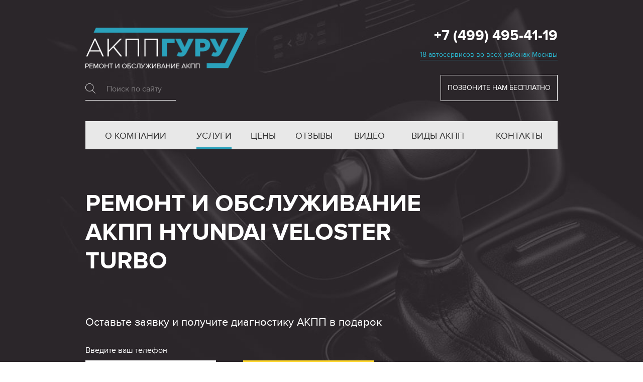

--- FILE ---
content_type: text/html; charset=UTF-8
request_url: https://msk.guruakpp.ru/remont-akpp/hyundai/veloster-turbo
body_size: 13141
content:
<!DOCTYPE html>

<html>

<head>
  <meta charset="utf-8">
<title>Ремонт АКПП Hyundai Veloster Turbo (Хендай Велостер Турбо) в Москве — отзывы и цены на ремонт автоматической коробки переключения передач</title>
<meta name="description" content="В различных версиях «Велостер Турбо» с двигателями TCi, GDi, G4FJ продаются с шестиступенчатыми механическими, автоматическими трансмиссиями. Российские покупатели предпочитают простые конструкции «автоматов», вариаторы же пока не получили доверия. Автоматические трансмиссии семейства A6GF автомеханики считают надежными. Конструкция, разработанная совместными усилиями инженерами Mitsubishi и Hyundai, несколько лет дорабатывалась.">
<meta name="viewport" content="width=device-width, initial-scale=1, user-scalable=no, maximum-scale=1">
<link href="/assets/templates/default/css/styles.v1.css?v=20191115" rel="stylesheet" type="text/css">
<!--[if IE 8]><link rel="stylesheet" type="text/css" href="/assets/templates/default/css/ie8-styles.css"><![endif]-->
<script src="/assets/templates/default/js/modernizr.js" type="text/javascript"></script>
<script type="text/javascript" src="/assets/templates/default/js/tformer.js"></script>
<link href="/assets/templates/default/images/favicon.ico" rel="shortcut icon" type="image/x-icon">
<link rel="icon" type="image/png" href="/assets/templates/default/images/favicon-32x32.png" sizes="32x32" />
<link href="/assets/templates/default/images/apple-touch.png" rel="apple-touch-icon">
<!--[if IE]><script src="http://html5shiv.googlecode.com/svn/trunk/html5.js"></script><![endif]-->


<link rel="stylesheet" href="/assets/components/msearch2/css/web/default.css" type="text/css" />

	<script type="text/javascript">
		if (typeof mse2Config == "undefined") {mse2Config = {"cssUrl":"\/assets\/components\/msearch2\/css\/web\/","jsUrl":"\/assets\/components\/msearch2\/js\/web\/","actionUrl":"\/assets\/components\/msearch2\/action.php"};}
		if (typeof mse2FormConfig == "undefined") {mse2FormConfig = {};}
		mse2FormConfig["1118a9572d11e9ecc63ae7c1000b4227eb21d74a"] = {"autocomplete":"results","queryVar":"query","minQuery":1,"pageId":1650};
	</script>
<link rel="stylesheet" href="/assets/components/ms2gallery/css/web/default.css" type="text/css" />
</head>

<body>
  
  <!--Title-->

<div class="title-section">
  <div class="container">
    <div class="header-block w-clearfix">
      <div class="logo-search-wrapper w-clearfix">
        <a href="/" title="Сервисный центр «АКПП Гуру»" class="logo-link">
          <img class="title-logo" src="/assets/templates/default/images/title-logo.png" width="325" title="Ремонт и обслуживание АКПП в центре «АКПП Гуру»" alt="Ремонт и обслуживание АКПП в центре «АКПП Гуру»">
        </a>  
        <form data-key="1118a9572d11e9ecc63ae7c1000b4227eb21d74a" action="/search" method="get" class="well msearch2 search-form" id="mse2_form">
	<div class="row">
		<div class="form-group col-md-10">
			<input type="text" id="search-form" class="form-control" name="query" placeholder="Поиск по сайту" value="" />
			<label for="search-form"></label>
		</div>
		<button hidden type="submit" class="btn btn-default">Поиск</button>
	</div>
</form>
<script>
  var my_form_id = new tFormer('mse2_form', {
    fields: {
      query: '* l>=2'
    }
  });
</script>      </div>
      <div class="header-contacts-wrapper"><a class="header-phone" href="tel:+74994954119" title="+7 (499) 495-41-19">+7 (499) 495-41-19</a>
                                <div class="header-adress">
                <a href="#contacts" class="header-address_link">18 автосервисов во всех районах Москвы</a>
              </div>
                                    <div class="header-button">Позвоните нам бесплатно</div>
              </div>
    </div>
    <div class="pen-outer">
        <div class="pulldown w-clearfix">
          <div class="pulldown-toggle pulldown-toggle-round">
            <div class="lines"></div>
          </div>
          <div class="pulldown-menu">
            <ul class="header-menu-block w-clearfix w-list-unstyled"><li class="header-menu-link-wrapper w-clearfix first"><a href="/">О компании</a></li><li class="header-menu-link-wrapper w-clearfix active"><a href="/uslugi">Услуги</a></li><li class="header-menu-link-wrapper w-clearfix"><a href="/ceny">Цены</a></li><li class="header-menu-link-wrapper w-clearfix"><a href="/otzyvy">Отзывы</a></li><li class="header-menu-link-wrapper w-clearfix"><a href="/video">Видео</a></li><li class="header-menu-link-wrapper w-clearfix"><a href="/vidy-akpp">Виды АКПП</a></li><li class="header-menu-link-wrapper w-clearfix last"><a href="/kontakty">Контакты</a></li></ul>          </div>
      </div>
    </div>
          <div class="offer-block">Ремонт и обслуживание АКПП Hyundai Veloster Turbo</div>
            <div class="title-form-wrapper w-form">
      <form class="form-block" id="offer-form" method="post" action="/handler" novalidate>
        <div class="title-form-text">Оставьте заявку и получите диагностику АКПП в подарок</div>
        <div class="form-block-wrapper">
          <label class="form-label" for="offer-phone">Введите ваш телефон</label>
          <input class="field-form w-input" id="offer-phone" type="tel" name="phone">
          <div class="form-field-descriptor">По этом телефону мы свяжемся
            <br>с вами для записи на диагностику</div>
        </div>
        <div class="form-block-wrapper">
          <input class="form-button w-button" type="submit" value="Отправить">
          <div class="form-field-descriptor">Заявка вас ни к чему НЕ обязывает.
            <br>Вы можете отказаться в любой момент</div>
        </div>
        <input class="form-field_address" type="text" name="address">
                  <input type="hidden" name="city" value="Москва">
          <input type="hidden" name="form" value="«АКПП Гуру (Москва)» - Оффер на первом экране">
              </form>
      <script>
        var my_form_id = new tFormer('offer-form', {
          fields: {
            phone: '* p'
          }
        });
      </script>
    </div>
      </div>
</div>  
    
  <!--Popular-->

<div class="best-services-section">
  <div class="container w-clearfix">
    <a class="best-service-link w-inline-block" title="Ремонт АКПП" href="/remont-akpp">
      <div class="service-icon-wrapper">
        <div class="one service-icon"></div>
      </div>
      <div class="best-service-link-text">Ремонт АКПП</div>
    </a>
    <a class="best-service-link w-inline-block" title="Замена АКПП" href="/zamena-akpp">
      <div class="service-icon-wrapper">
        <div class="service-icon two"></div>
      </div>
      <div class="best-service-link-text">Замена АКПП</div>
    </a>
    <a class="best-service-link w-inline-block" title="Ремонт вариатора" href="/remont-variatora">
      <div class="service-icon-wrapper">
        <div class="service-icon three"></div>
      </div>
      <div class="best-service-link-text">Ремонт вариатора</div>
    </a>
    <a class="best-service-link w-inline-block" title="Замена масла в АКПП" href="/zamena-masla-akpp">
      <div class="service-icon-wrapper">
        <div class="service-icon four"></div>
      </div>
      <div class="best-service-link-text">Замена масла в АКПП</div>
    </a>
    <a class="best-service-link last w-inline-block" title="Определить АКПП" href="/opredelenie-akpp">
      <div class="service-icon-wrapper">
        <div class="service-icon five"></div>
      </div>
      <div class="best-service-link-text">Определить АКПП</div>
    </a>
  </div>
</div>  
  <!--Note-->
  
  <div class="note-section">
    <div class="container relative w-clearfix">
      
      <!--Breadcrumbs-->

<div class="breadcrumbs w-clearfix"><span itemscope itemtype="http://data-vocabulary.org/Breadcrumb">
                      <a href="/" title="О компании" itemprop="url">
                        <span itemprop="title">Главная</span>
                      </a>
                    </span><span itemscope itemtype="http://data-vocabulary.org/Breadcrumb">
                      <a href="/uslugi" title="Услуги" itemprop="url">
                        <span itemprop="title">Услуги</span>
                      </a>
                    </span><span itemscope itemtype="http://data-vocabulary.org/Breadcrumb">
                      <a href="/remont-akpp" title="Ремонт АКПП" itemprop="url">
                        <span itemprop="title">Ремонт АКПП</span>
                      </a>
                    </span><span itemscope itemtype="http://data-vocabulary.org/Breadcrumb">
                      <a href="/remont-akpp/hyundai" title="Hyundai" itemprop="url">
                        <span itemprop="title">Hyundai</span>
                      </a>
                    </span><span>Veloster Turbo</span></div>      
      <div class="note-content-block">
        <h1 class="note-content-h1">Ремонт АКПП Hyundai Veloster Turbo (Хендай Велостер Турбо)</h1>
        
        <div class="note-content-text">
          <p>Автоматические коробки передач автомобилей Hyundai Veloster Turbo, как и другие модификации таких узлов, укомплектованы электронными блоками управления. При движении машины происходит формирование управляющего сигнала, позволяющего осуществлять переключение скоростей в зависимости от условий и стиля вождения. Наличие ЭБУ делает эксплуатацию автоматической коробки передач более сложной, нежели работа с узлами механического типа.</p>

<p>Обслуживание АКПП Hyundai Veloster Turbo, равно как и ремонт, должно проводиться только в сервисном центре либо мастерской.</p>
          <a class="know-more-link" title="Подробнее" href="#content">Узнать больше</a>
        </div>
        
      </div>
      <img class="note-img" src="/assets/templates/default/images/service-img.jpg" width="400" title="Ремонт АКПП" alt="Ремонт АКПП"></div>
  </div>
  
  
  <!--Pluses-->
  
  <div class="pluses-section">
    <div class="container">
      <h2 class="pluses-h2">6 главных преимуществ<br>наших сервисов</h2>
      <div class="pluses-wrapper w-clearfix">
        <div class="pluses-block pluses-block_rows">
          <h3 class="pluses-h3">Бесплатная диагностика за&nbsp;30&nbsp;минут</h3>
          <div class="pluses-text">Проводим гидравлическую диагностику без&nbsp;снятия коробки. Если требуется демонтаж, разбираем АКПП в&nbsp;вашем присутствии. Перед началом работ сообщаем конечную стоимость ремонта и&nbsp;запчастей. Цена фиксируется в&nbsp;договоре и&nbsp;не&nbsp;меняется после начала работы.</div>
        </div>
        <div class="pluses-block pluses-block_rows">
          <h3 class="pluses-h3">Трехлетняя гарантия</h3>
          <div class="pluses-text">Мы приобретаем только оригинальные и&nbsp;сертифицированные комплектующие. В наших автосервисах работают мастера с&nbsp;профильным образованием и&nbsp;подтвержденным опытом в&nbsp;ремонте авто от&nbsp;8&nbsp;лет.</div>
        </div>
        <div class="pluses-block last pluses-block_rows">
          <h3 class="pluses-h3">Нет наценки на&nbsp;комплектующие</h3>
          <div class="pluses-text">Честная стоимость ремонта без&nbsp;наценок. Клиентам мы предоставляем оптовые скидки на&nbsp;запчасти.</div>
        </div>
        <div class="pluses-block pluses-block_rows">
          <h3 class="pluses-h3">Бесплатный эвакуатор и&nbsp;мойка после ремонта</h3>
          <div class="pluses-text">Оплачиваем эвакуацию авто до&nbsp;ближайшей мастерской, такси до&nbsp;метро для&nbsp;наших клиентов и&nbsp;мойку машины после восстановления.</div>
        </div>
        <div class="pluses-block pluses-block_rows">
          <h3 class="pluses-h3">Недорогой автосервис</h3>
          <div class="pluses-text">У нас по-настоящему дешевле: все помещения в&nbsp;собственности, все запчасти приобретаем по&nbsp;ценам поставщиков.</div>
        </div>
        <div class="pluses-block last pluses-block_rows">
          <h3 class="pluses-h3">Действительно быстро и&nbsp;честно</h3>
          <div class="pluses-text">Вы можете лично проверить любой этап обслуживания и&nbsp;ремонта АКПП. Разборку и&nbsp;дефектовку проводим сразу после обращения. Работаем круглосуточно 7&nbsp;дней в&nbsp;неделю.</div>
        </div>
      </div>
    </div>
  </div>
  
  <!--Процесс ремонта-->

  <div class="process-section">
    <div class="container w-clearfix">
      <h2 class="process-h2">Как мы ремонтируем<br>АКПП вашего авто</h2>
      <div class="process-wrapper w-clearfix">
        <div class="one process-block">
          <div class="process-counter">1</div>
          <div class="process-text">Мастер-приемщик фиксирует ваши замечания. После проводим трехэтапную диагностику: компьютерную, тест-драйв и&nbsp;с&nbsp;частичным демонтажем. Время диагностики –&nbsp;30-60 минут. Ремонт&nbsp;60% неисправностей проводим в&nbsp;день обращения.</div>
        </div>
        <div class="process-block two">
          <div class="process-counter">2</div>
          <div class="process-text">Согласуем и&nbsp;фиксируем в&nbsp;договоре стоимость и&nbsp;точный срок ремонта. Проводим демонтаж изношенных узлов.</div>
        </div>
        <div class="process-block three">
          <div class="process-counter">3</div>
          <div class="process-text">Восстанавливаем гидротрансформатор, ремонтируем и&nbsp;чистим гидроблок. После переборки и&nbsp;сборки коробки проверяем агрегат по&nbsp;технологической карте. Монтируем АКПП на&nbsp;автомобиль.</div>
        </div>
        <div class="four process-block">
          <div class="process-counter">4</div>
          <div class="process-text">Проводим тест-драйв на&nbsp;повышенных нагрузках. Делаем компьютерную диагностику и&nbsp;визуальный осмотр. Через 1&nbsp;тыс.&nbsp;км доливаем трансмиссионную жидкость.</div>
        </div><img class="process-img" src="/assets/templates/default/images/process-img.jpg" width="400" alt="Ремонт в наших сервисных центрах" title="Ремонт в наших сервисных центрах"></div>
    </div>
  </div>

  
                                                                                                          
      <div class="preview-section preview-section_reviews">
      <div class="container w-clearfix">
        <h2 class="pluses-h2">Видеоотзывы<br>наших клиентов</h2>
        <div class="video-items-wrapper video-items-wrapper_reviews w-clearfix">
                                                    <div class="video-item">
                  <a class="video-wrapper alt" data-fancybox="" href="https://www.youtube.com/embed/nKO_oDeRVd0?autoplay=1&iv_load_policy=3&rel=0&disablekb=1&modestbranding=1&showinfo=0">
                    <div class="video">
                      <div class="video-overlay">
                        <div class="video-icon"></div>
                      </div>
                      <img alt="" src="/assets/images/videos/nKO_oDeRVd0.jpg" width="640">
                    </div>
                                        <div class="caption-wrapper">
                      <div class="video-caption video-caption_review">«...Быстро получили квалифицированную помощь... все это заняло у нас один день: звонок, прием, диагностика... разбор коробки производился при мне... »</div>
                    </div>
                                      </a>
                </div>
                                                        <div class="video-item">
                  <a class="video-wrapper alt" data-fancybox="" href="https://www.youtube.com/embed/AqSWFa6tOT0?autoplay=1&iv_load_policy=3&rel=0&disablekb=1&modestbranding=1&showinfo=0">
                    <div class="video">
                      <div class="video-overlay">
                        <div class="video-icon"></div>
                      </div>
                      <img alt="" src="/assets/images/videos/AqSWFa6tOT0.jpg" width="640">
                    </div>
                                        <div class="caption-wrapper">
                      <div class="video-caption video-caption_review">«Приехал за автомобилем. Нареканий никаких нет. Машина ведет себя хорошо. Дали гарантию пол года» <span class="video-caption_subtitle">Ремонт АКПП Ford Focus</span></div>
                    </div>
                                      </a>
                </div>
                                                        <div class="video-item">
                  <a class="video-wrapper alt" data-fancybox="" href="https://www.youtube.com/embed/WhpeQIDf1ac?autoplay=1&iv_load_policy=3&rel=0&disablekb=1&modestbranding=1&showinfo=0">
                    <div class="video">
                      <div class="video-overlay">
                        <div class="video-icon"></div>
                      </div>
                      <img alt="" src="/assets/images/videos/WhpeQIDf1ac.jpg" width="640">
                    </div>
                                        <div class="caption-wrapper">
                      <div class="video-caption video-caption_review">«Пока я пила кофе, ребята быстро устранили неполадку… Сервисом осталась очень довольна!» <span class="video-caption_subtitle">Ремонт АКПП Audi A6</span></div>
                    </div>
                                      </a>
                </div>
                                                        <div class="video-item">
                  <a class="video-wrapper alt" data-fancybox="" href="https://www.youtube.com/embed/RJVUb4u3hI4?autoplay=1&iv_load_policy=3&rel=0&disablekb=1&modestbranding=1&showinfo=0">
                    <div class="video">
                      <div class="video-overlay">
                        <div class="video-icon"></div>
                      </div>
                      <img alt="" src="/assets/images/videos/RJVUb4u3hI4.jpg" width="640">
                    </div>
                                        <div class="caption-wrapper">
                      <div class="video-caption video-caption_review">«Пока я пила кофе, ребята быстро устранили неполадку… Сервисом осталась очень довольна!» <span class="video-caption_subtitle">Замена масла в коробке-автомат Mazda 3</span></div>
                    </div>
                                      </a>
                </div>
                                                        <div class="video-item">
                  <a class="video-wrapper alt" data-fancybox="" href="https://www.youtube.com/embed/VwY3KVwEh6k?autoplay=1&iv_load_policy=3&rel=0&disablekb=1&modestbranding=1&showinfo=0">
                    <div class="video">
                      <div class="video-overlay">
                        <div class="video-icon"></div>
                      </div>
                      <img alt="" src="/assets/images/videos/VwY3KVwEh6k.jpg" width="640">
                    </div>
                                        <div class="caption-wrapper">
                      <div class="video-caption video-caption_review">«Грамотные специалисты, все быстро делают… Нашли дополнительную неисправность в коробке… и устранили» <span class="video-caption_subtitle">Ремонт АКПП Mercedes-Benz</span></div>
                    </div>
                                      </a>
                </div>
                                                        <div class="video-item">
                  <a class="video-wrapper alt" data-fancybox="" href="https://www.youtube.com/embed/MBvp4qyIymQ?autoplay=1&iv_load_policy=3&rel=0&disablekb=1&modestbranding=1&showinfo=0">
                    <div class="video">
                      <div class="video-overlay">
                        <div class="video-icon"></div>
                      </div>
                      <img alt="" src="/assets/images/videos/MBvp4qyIymQ.jpg" width="640">
                    </div>
                                        <div class="caption-wrapper">
                      <div class="video-caption video-caption_review">«Сделали быстро, аккуратно и хорошо. Я проехал 1 500 км – никаких проблем с коробкой не возникло»  <span class="video-caption_subtitle">Ремонт коробки Nissan Almera</span></div>
                    </div>
                                      </a>
                </div>
                                            </div>
        <a href="/otzyvy" class="link-button">Смотреть все отзывы</a>
      </div>
    </div>
    
  <!--Main-->
  
  <div class="preview-section info" id="content">
    <div class="container relative w-clearfix">
      
      <div class="container w-clearfix">
        <div class="info-container expert w-clearfix">
          <h2 class="expert-heading">Мнение эксперта</h2>
          <div class="expert-frame">
            <p>Мощная версия хэтчбека Hyundai Veloster Turbo в России не относится к распространенным моделям. Появившись в продаже с 2012 года, спортивный хэтчбек, ориентированный на молодежную аудиторию, оказался слишком дорогим. В Европе модель востребована благодаря оригинальности дизайна, необычной дверной компоновке, мощности турбированных двигателей (186, 204 л.с.), разнообразию комплектаций.</p>

<p>В различных версиях «Велостер Турбо» с двигателями TCi, GDi, G4FJ продаются с шестиступенчатыми механическими, автоматическими трансмиссиями. Российские покупатели предпочитают простые конструкции «автоматов», вариаторы же пока не получили доверия. Автоматические трансмиссии семейства <a href="/vidy-akpp/a6lf123" target="_blank" title="A6GF">A6GF</a> автомеханики считают надежными. Конструкция, разработанная совместными усилиями инженерами Mitsubishi и Hyundai, несколько лет дорабатывалась.</p>

<p>Машины попадают в ремонт по заводскому браку отдельных деталей или после перегрузок (неправильной эксплуатации), перегревов. Для переборки коробок с поломками пакета сцепления востребованы насосы в сборе, планетарные ряды, втулки подшипников, манжеты клапанной плиты.</p>

          </div>
          <div class="expert-cv w-clearfix">
            <img src="/assets/templates/default/images/expert-photo.png" width="300" alt="Старший мастер по ремонту автоматических коробок передач">
            <div class="expert-text-wrapper">
              <div class="expert-name">Михаил Корнеев</div>
              <div class="expert-position">Старший мастер по ремонту автоматических коробок передач</div>
            </div>
          </div>
        </div>        
        <div class="info-container w-clearfix">
        
          <img alt="Ремонт АКПП Hyundai Veloster Turbo" src="/assets/uploads/cars/hyundai/big/veloster-turbo.jpg" title="Ремонт АКПП Hyundai Veloster Turbo" />
<h2>Основные причины возникновения неисправностей коробки-автомат</h2>

<p>От исправности и состояния данного узла зависит комфортность и безопасность езды. Самыми частыми причинами выхода из строя автоматической коробки выступают:</p>

<ul>
	<li>пробуксовки автомобиля;</li>
	<li>слишком резкий набор скорости при движении;</li>
	<li>отсутствие прогрева АКПП перед началом движения после длительной стоянки машины.</li>
</ul>
<div class="article-form-wrapper">
  <div class="article-form-titile">Запишитесь на бесплатную
диагностику АКПП сейчас</div>
  <div class="title-form-wrapper w-form">
    <form class="form-block" id="article-form" method="post" action="/handler" novalidate>
      <div class="form-block-wrapper">
        <label class="form-label" for="article-phone">Введите ваш телефон</label>
        <input class="field-form w-input" id="article-phone" type="tel" name="phone">
        <div class="form-field-descriptor">По этом телефону мы свяжемся
          <br>с вами для записи на диагностику</div>
      </div>
      <div class="form-block-wrapper last">
        <input class="form-button w-button" type="submit" value="Отправить">
        <div class="form-field-descriptor">Заявка вас ни к чему НЕ обязывает.
          <br>Вы можете отказаться в любой момент</div>
      </div>
      <input class="form-field_address" type="text" name="address">
              <input type="hidden" name="city" value="Москва">
        <input type="hidden" name="form" value="«АКПП Гуру (Москва)» - Форма в статье">
          </form>
    <script>
      var my_form_id = new tFormer('article-form', {
        fields: {
          phone: '* p'
        }
      });
    </script>
  </div>
</div>

<p>Каждый автовладелец должен помнить, что сроки между ремонтами полностью зависят от соблюдения правил технической эксплуатации коробки и корректного выбора стиля вождения.</p>

<p>При соблюдении рекомендаций по эксплуатации до первого капитального ремонта коробка-автомат выдержит как минимум 150–200 тыс. км пробега. На протяжении данного периода следует 1-2 раза сменить фильтры, масло и расходные материалы.</p>

<h2>Наиболее распространенные поломки Hyundai Veloster Turbo</h2>

<ul>
	<li>Механические повреждения и перегорание электропроводов.</li>
	<li>Разрушение либо естественный износ накладок гидротрансформатора, фрикционных дисков, тормозных лент и иных деталей механической части.</li>
	<li>Сбои в функционировании программного обеспечения.</li>
	<li>Неисправность соленоидов.</li>
	<li>Засорение фильтров, возникновение металлической стружки.</li>
</ul>

<div class="attention">
<p>При неисправности электроники или механических деталей появляются соответствующие сообщения о наличии сбоев в работе. В случае же наличия сильных повреждений автоматическая коробка передач переходит в аварийный режим. В данной ситуации осуществлять передвижение на машине можно только на одной передаче.</p>
</div>

<h2>Варианты устранения неисправностей</h2>

<p>При выходе из строя коробки-автомата существует два пути решения вопроса: ремонт или замена узла (проводится в случае, когда цена ремонта и новой коробки практически одинакова). Заказать ремонт, обслуживание либо полную замену АКПП автомобилей Hyundai Veloster Turbo можно в сервисном центре «АКПП Гуру», где все работы будут выполнены максимально оперативно на высоком профессиональном уровне.</p>
        
          <div class="article-button">Оставить заявку на ремонт</div>
        </div>
        
                                  <div class="company-gallery-block">
                          <h2 class="pluses-h2 pluses-h2_width">Будни наших центров<br>в Москве</h2>
                          <div class="company-gallery-block__company-gallery-block-wrapper w-clearfix">
                                                                                          <a href="/assets/images/company/1/budni-centrov-akpp-guru-10.jpg" data-fancybox="companyGallery" class="company-gallery-block__company-gallery-block-item">
                                  <div class="company-gallery-block__company-gallery-block-overlay"></div>
                                  <img src="/assets/images/company/1/medium/budni-centrov-akpp-guru-10.jpg" width="280" alt="Будни центров АКПП Гуру – 10">
                                </a>
                                                                                                                        <a href="/assets/images/company/1/budni-centrov-akpp-guru-08.jpg" data-fancybox="companyGallery" class="company-gallery-block__company-gallery-block-item">
                                  <div class="company-gallery-block__company-gallery-block-overlay"></div>
                                  <img src="/assets/images/company/1/medium/budni-centrov-akpp-guru-08.jpg" width="280" alt="Будни центров АКПП Гуру – 08">
                                </a>
                                                                                                                        <a href="/assets/images/company/1/budni-centrov-akpp-guru-26.jpg" data-fancybox="companyGallery" class="company-gallery-block__company-gallery-block-item">
                                  <div class="company-gallery-block__company-gallery-block-overlay"></div>
                                  <img src="/assets/images/company/1/medium/budni-centrov-akpp-guru-26.jpg" width="280" alt="Будни центров АКПП Гуру – 26">
                                </a>
                                                                                                                        <a href="/assets/images/company/1/budni-centrov-akpp-guru-06.jpg" data-fancybox="companyGallery" class="company-gallery-block__company-gallery-block-item">
                                  <div class="company-gallery-block__company-gallery-block-overlay"></div>
                                  <img src="/assets/images/company/1/medium/budni-centrov-akpp-guru-06.jpg" width="280" alt="Будни центров АКПП Гуру – 06">
                                </a>
                                                                                                                        <a href="/assets/images/company/1/budni-centrov-akpp-guru-21.jpg" data-fancybox="companyGallery" class="company-gallery-block__company-gallery-block-item">
                                  <div class="company-gallery-block__company-gallery-block-overlay"></div>
                                  <img src="/assets/images/company/1/medium/budni-centrov-akpp-guru-21.jpg" width="280" alt="Будни центров АКПП Гуру – 21">
                                </a>
                                                                                                                        <a href="/assets/images/company/1/budni-centrov-akpp-guru-12.jpg" data-fancybox="companyGallery" class="company-gallery-block__company-gallery-block-item">
                                  <div class="company-gallery-block__company-gallery-block-overlay"></div>
                                  <img src="/assets/images/company/1/medium/budni-centrov-akpp-guru-12.jpg" width="280" alt="Будни центров АКПП Гуру – 12">
                                </a>
                                                                                                                        <a href="/assets/images/company/1/budni-centrov-akpp-guru-13-1.jpg" data-fancybox="companyGallery" class="company-gallery-block__company-gallery-block-item">
                                  <div class="company-gallery-block__company-gallery-block-overlay"></div>
                                  <img src="/assets/images/company/1/medium/budni-centrov-akpp-guru-13-1.jpg" width="280" alt="Будни центров АКПП Гуру – 13">
                                </a>
                                                                                                                        <a href="/assets/images/company/1/budni-centrov-akpp-guru-01.jpg" data-fancybox="companyGallery" class="company-gallery-block__company-gallery-block-item">
                                  <div class="company-gallery-block__company-gallery-block-overlay"></div>
                                  <img src="/assets/images/company/1/medium/budni-centrov-akpp-guru-01.jpg" width="280" alt="Будни центров АКПП Гуру – 01">
                                </a>
                                                                                                                        <a href="/assets/images/company/1/budni-centrov-akpp-guru-02.jpg" data-fancybox="companyGallery" class="company-gallery-block__company-gallery-block-item">
                                  <div class="company-gallery-block__company-gallery-block-overlay"></div>
                                  <img src="/assets/images/company/1/medium/budni-centrov-akpp-guru-02.jpg" width="280" alt="Будни центров АКПП Гуру – 02">
                                </a>
                                                                                                                        <a href="/assets/images/company/1/budni-centrov-akpp-guru-19.jpg" data-fancybox="companyGallery" class="company-gallery-block__company-gallery-block-hidden"></a>
                                                                                                                        <a href="/assets/images/company/1/budni-centrov-akpp-guru-18.jpg" data-fancybox="companyGallery" class="company-gallery-block__company-gallery-block-hidden"></a>
                                                                                                                        <a href="/assets/images/company/1/budni-centrov-akpp-guru-24.jpg" data-fancybox="companyGallery" class="company-gallery-block__company-gallery-block-hidden"></a>
                                                                                                                        <a href="/assets/images/company/1/budni-centrov-akpp-guru-20.jpg" data-fancybox="companyGallery" class="company-gallery-block__company-gallery-block-hidden"></a>
                                                                                                                        <a href="/assets/images/company/1/budni-centrov-akpp-guru-17.jpg" data-fancybox="companyGallery" class="company-gallery-block__company-gallery-block-hidden"></a>
                                                                                                                        <a href="/assets/images/company/1/budni-centrov-akpp-guru-22.jpg" data-fancybox="companyGallery" class="company-gallery-block__company-gallery-block-hidden"></a>
                                                                                                                        <a href="/assets/images/company/1/budni-centrov-akpp-guru-16.jpg" data-fancybox="companyGallery" class="company-gallery-block__company-gallery-block-hidden"></a>
                                                                                                                        <a href="/assets/images/company/1/budni-centrov-akpp-guru-11.jpg" data-fancybox="companyGallery" class="company-gallery-block__company-gallery-block-hidden"></a>
                                                                                                                        <a href="/assets/images/company/1/budni-centrov-akpp-guru-14.jpg" data-fancybox="companyGallery" class="company-gallery-block__company-gallery-block-hidden"></a>
                                                                                                                        <a href="/assets/images/company/1/budni-centrov-akpp-guru-03.jpg" data-fancybox="companyGallery" class="company-gallery-block__company-gallery-block-hidden"></a>
                                                                                                                        <a href="/assets/images/company/1/budni-centrov-akpp-guru-04.jpg" data-fancybox="companyGallery" class="company-gallery-block__company-gallery-block-hidden"></a>
                                                                                                                        <a href="/assets/images/company/1/budni-centrov-akpp-guru-25.jpg" data-fancybox="companyGallery" class="company-gallery-block__company-gallery-block-hidden"></a>
                                                                                                                        <a href="/assets/images/company/1/budni-centrov-akpp-guru-09.jpg" data-fancybox="companyGallery" class="company-gallery-block__company-gallery-block-hidden"></a>
                                                                                                                        <a href="/assets/images/company/1/budni-centrov-akpp-guru-07.jpg" data-fancybox="companyGallery" class="company-gallery-block__company-gallery-block-hidden"></a>
                                                                                                                        <a href="/assets/images/company/1/budni-centrov-akpp-guru-05.jpg" data-fancybox="companyGallery" class="company-gallery-block__company-gallery-block-hidden"></a>
                                                                                                                        <a href="/assets/images/company/1/budni-centrov-akpp-guru-15.jpg" data-fancybox="companyGallery" class="company-gallery-block__company-gallery-block-hidden"></a>
                                                                                                                        <a href="/assets/images/company/1/budni-centrov-akpp-guru-23.jpg" data-fancybox="companyGallery" class="company-gallery-block__company-gallery-block-hidden"></a>
                                                                                    </div>
                          <a href="javascript:void(0)" class="link-button" href="companyMoreGallery" id="companyThumbMore">Смотреть все фото</a>
                        </div>
                              
        <!--Price-->


      
      <div class="info-container w-clearfix">
        <h2>Прайс-лист на услуги нашего сервиса</h2>
        <p>Указана базовая стоимость работ. Цена зависит от модели и марки авто, типа коробки передач и вида поломки. Для точной оценки позвоните по номеру <a href="tel:+74994954119" title="+7 (499) 495-41-19">+7 (499) 495-41-19</a></p>
        <div class="table-container-outer price">
          <div class="table-container-fade"></div>
          <div class="table-container">
            <table>
            	<tbody>
            		<tr>
            			<th>Услуга</th>
            			<th>Стоимость работ</th>
            		</tr>
            		<tr>
            			<td>Консультация старшего мастера</td>
            			<td>Бесплатно</td>
            		</tr>
            		<tr>
            			<td>Механическая диагностика</td>
            			<td>Бесплатно</td>
            		</tr>
            		<tr>
            			<td>Электронная диагностика</td>
            			<td>Бесплатно</td>
            		</tr>
            		<tr>
            			<td>Ремонт АКПП, CVT, DSG 6/7, PowerShift, EasyTronic</td>
            			<td>8000 руб.</td>
            		</tr>
            		<tr>
            			<td>Замена АКПП</td>
            			<td>9600 руб.</td>
            		</tr>
            		<tr>
            			<td>Снятие / установка</td>
            			<td>6000 руб.</td>
            		</tr>
            		<tr>
            			<td>Ремонт гидроблока</td>
            			<td>11100 руб.</td>
            		</tr>
            		<tr>
            			<td>Замена гидроблока</td>
            			<td>3100 руб.</td>
            		</tr>
            		<tr>
            			<td>Ремонт мехатроника</td>
            			<td>7500 руб.</td>
            		</tr>
            		<tr>
            			<td>Ремонт конусов CVT</td>
            			<td>5500 руб. за шт.</td>
            		</tr>
            		<tr>
            			<td>Ремонт гидротрансформатора</td>
            			<td>7000 руб.</td>
            		</tr>
            		<tr>
            			<td>Ремонт и замена селектора АКПП</td>
            			<td>1500 руб.</td>
            		</tr>
            		<tr>
            			<td>Ремонт и замена соленоидов АКПП</td>
            			<td>3100 руб.</td>
            		</tr>
            		<tr>
            			<td>Установка дополнительного радиатора</td>
            			<td>8000 руб.</td>
            		</tr>
            		<tr>
            			<td>Ремонт ЭБУ</td>
            			<td>11100 руб.</td>
            		</tr>
            		<tr>
            			<td>Капитальный ремонт АКПП</td>
            			<td>16000 руб.</td>
            		</tr>
            		<tr>
            			<td>Частичная замена масла</td>
            			<td>Бесплатно при ремонте</td>
            		</tr>
            		<tr>
            			<td>Аппаратная замена масла</td>
            			<td>Бесплатно при ремонте</td>
            		</tr>
            		<tr>
            			<td>Эвакуация</td>
            			<td>Бесплатно при ремонте</td>
            		</tr>
            		<tr>
            			<td>Адаптация АКПП</td>
            			<td>2000 руб.</td>
            		</tr>
            		<tr>
            			<td>Восстановление корпуса АКПП</td>
            			<td>от 4500 руб.</td>
            		</tr>
            		<tr>
            			<td>Промывка системы охлаждения</td>
            			<td>от 2000 руб.</td>
            		</tr>
            	</tbody>
            </table>
          </div>
        </div>
        <div class="price-button">Получить консультацию</div>
      </div>
  
    
        
        <div class="info-container w-clearfix">
           <div class="content-links-block also w-clearfix">
                                          <div class="content-links-title">Также мы ремонтируем</div>
                                          <a class="content-link-wrapper" title="Ремонт АКПП XG" href="/remont-akpp/hyundai/xg">
  <div class="content-link-img-wrapper">
    <div class="content-link-overlay">
      <div class="content-link-button">Подробнее</div>
    </div>
    <img src="/assets/uploads/cars/hyundai/thumb/xg.png" title="Ремонт АКПП XG" alt="Ремонт АКПП XG" width="225">
  </div>
  <div class="content-link-title">XG</div>
</a>
<a class="content-link-wrapper" title="Ремонт АКПП HB-20" href="/remont-akpp/hyundai/hb-20">
  <div class="content-link-img-wrapper">
    <div class="content-link-overlay">
      <div class="content-link-button">Подробнее</div>
    </div>
    <img src="/assets/uploads/cars/hyundai/thumb/hb-20.png" title="Ремонт АКПП HB-20" alt="Ремонт АКПП HB-20" width="225">
  </div>
  <div class="content-link-title">HB-20</div>
</a>
<a class="content-link-wrapper last" title="Ремонт АКПП Verna" href="/remont-akpp/hyundai/verna">
  <div class="content-link-img-wrapper">
    <div class="content-link-overlay">
      <div class="content-link-button">Подробнее</div>
    </div>
    <img src="/assets/uploads/cars/hyundai/thumb/verna.png" title="Ремонт АКПП Verna" alt="Ремонт АКПП Verna" width="225">
  </div>
  <div class="content-link-title">Verna</div>
</a>                                        </div>
        </div>
        
      </div>
      
    </div>
  </div>
  
  
      
    <!--Director-->
    
    <div class="directors-section">
      <div class="container">
        <div class="directors-block w-clearfix">
          <div class="director-text-wrapper">
            <div class="director-word-title">«Надежная езда после ремонта – главная миссия наших СТО»</div>
            <div class="director-text">Автоматическая коробка передач – сложный агрегат. Задача наших мастеров сделать работу так, чтобы клиент этих сложностей не коснулся. Когда автолюбитель оставляет машину у нас, он говорит: «Здесь все в порядке!». И это важные слова для сотрудников фирмы.</div>
            <div class="director-text last">Наша цель – продлевать срок эксплуатации АКПП, делать автомобильный сервис доступным, понятным и прозрачным. Команда московской сети «АКПП Гуру» благодарит клиентов за теплые отзывы и рекомендации. Надежность транспортного средства – по-настоящему значимый результат нашей каждодневной работы. Спасибо вам, дорогие клиенты!</div>
            <div class="director-name">Михаил Наумов</div>
            <div class="director-position">управляющий московскими филиалами ООО&nbsp;«АКПП&nbsp;Гуру»</div>
          </div><img class="director-img director-img_var-one" src="/assets/templates/default/images/local/chief-img-msk.png" width="376" title="Директор сервисного центра «АКПП Гуру»" alt="Директор сервисного центра «АКПП Гуру»"></div>
      </div>
    </div>
    
    
  
  
                                                                                                                                                                                                                                                                                            <script>
        var mapPoints = {
          "2-й Иртышский проезд, 8 стр. 6":[55.813303,37.766553],"Краснобогатырская улица, 44 стр. 4":[55.805892,37.705423],"улица Медведева, 6А":[55.718573,37.885752],"Железнодорожная улица, 39":[55.755789,37.929407],"Волгоградский проспект, 189":[55.693151,37.816997],"улица Москворечье, 21 корп. 2":[55.64478,37.654079],"Коломенский проезд, 1В":[55.665021,37.636391],"Днепропетровский проезд, 3":[55.620562,37.620719],"Можайское шоссе, 29 стр. 2":[55.71848,37.422388],"Дубининская улица, 67 кор. 1":[55.717014,37.633942],"улица Дмитрия Ульянова, 14 кор. 1":[55.688888,37.568917],"улица Добролюбова, 11А":[55.814027,37.591514],"Алтуфьевское шоссе, 33Б стр. 1":[55.862384,37.579499],"Ленинградское шоссе, 106 А":[55.859137,37.469704],"Шереметьевское шоссе, 8":[55.983191,37.417651],"Ленинградский проспект, 4/2 с. 2":[55.778851,37.582035],"1-й Красногвардейский проезд, 12 стр. 2":[55.753354,37.543116],"Ярославское шоссе, 26 кор. 6":[55.858887,37.693992],        },
            mapZoom = 10,
            mapZoomLarge = 14,
            mapCenter = [55.790709, 37.614813],
            mapIcon = '<div class="pulse"></div>'
      </script>
    
      <!--Contacts-->
      
      <div class="map-section w-clearfix" id="contacts">
        <div class="contacts-text-wrapper w-clearfix">
          <div class="contacts-text-container">
            <div class="contacts-title">Наши контакты</div>
            <div class="contacts-text">
              <div class="contacts-text_contacts-text-title">18 СТО в Москве и области:</div>
              <ul class="contact-text__contact-text-list">
                                  <li data-index="0"><a href="javascript:void(0);">2-й Иртышский проезд, 8 стр. 6</a></li>
                                                    <li data-index="1"><a href="javascript:void(0);">Краснобогатырская улица, 44 стр. 4</a></li>
                                                    <li data-index="2"><a href="javascript:void(0);">улица Медведева, 6А</a></li>
                                                    <li data-index="3"><a href="javascript:void(0);">Железнодорожная улица, 39</a></li>
                                      <ul class="contact-text__contact-text-list_hidden">
                                                    <li data-index="4"><a href="javascript:void(0);">Волгоградский проспект, 189</a></li>
                                                    <li data-index="5"><a href="javascript:void(0);">улица Москворечье, 21 корп. 2</a></li>
                                                    <li data-index="6"><a href="javascript:void(0);">Коломенский проезд, 1В</a></li>
                                                    <li data-index="7"><a href="javascript:void(0);">Днепропетровский проезд, 3</a></li>
                                                    <li data-index="8"><a href="javascript:void(0);">Можайское шоссе, 29 стр. 2</a></li>
                                                    <li data-index="9"><a href="javascript:void(0);">Дубининская улица, 67 кор. 1</a></li>
                                                    <li data-index="10"><a href="javascript:void(0);">улица Дмитрия Ульянова, 14 кор. 1</a></li>
                                                    <li data-index="11"><a href="javascript:void(0);">улица Добролюбова, 11А</a></li>
                                                    <li data-index="12"><a href="javascript:void(0);">Алтуфьевское шоссе, 33Б стр. 1</a></li>
                                                    <li data-index="13"><a href="javascript:void(0);">Ленинградское шоссе, 106 А</a></li>
                                                    <li data-index="14"><a href="javascript:void(0);">Шереметьевское шоссе, 8</a></li>
                                                    <li data-index="15"><a href="javascript:void(0);">Ленинградский проспект, 4/2 с. 2</a></li>
                                                    <li data-index="16"><a href="javascript:void(0);">1-й Красногвардейский проезд, 12 стр. 2</a></li>
                                                    <li data-index="17"><a href="javascript:void(0);">Ярославское шоссе, 26 кор. 6</a></li>
                                                                    </ul>
                              </ul>
                                              <div class="contact-text__show-more" id="pointsShow" data-content="14 адресов">Показать еще 14 адресов</div>
                          </div>
            <a class="contacts-text" href="tel:+74994954119" title="+7 (499) 495-41-19">+7 (499) 495-41-19</a><a class="contacts-text last" href="mailto:msk@guruakpp.ru" title="msk@guruakpp.ru" target="_blank">msk@guruakpp.ru</a>
            <div class="contacts-title">Остались Вопросы?</div>
            <div class="contacts-button">Получите консультацию мастера</div>
          </div>
        </div>
        <div class="map-wrapper" id="map"></div>
      </div>
      
        
  
  
<!--Footer-->

<div class="footer-section">
  <div class="container w-clearfix">
    <div class="footer-column three">
      <div class="footer-text">Наша почта:</div><a class="color-link footer-text" target="_blank" href="mailto:msk@guruakpp.ru" title="msk@guruakpp.ru">msk@guruakpp.ru</a>
      <div class="footer-text">Наш телефон:</div><a class="color-link footer-text" href="tel:+74994954119" title="+7 (499) 495-41-19">+7 (499) 495-41-19</a></div>
    <div class="footer-column two"><a class="footer-text" href="/">Главная</a><a class="footer-text" href="/uslugi">Услуги</a><a class="footer-text" href="/vidy-akpp">Виды АКПП</a><a class="footer-text" href="/video">Видео от экспертов</a></div>
    <div class="footer-column one"><img class="footer-logo" src="/assets/templates/default/images/footer-logo.png" width="197" title="Ремонт и обслуживание АКПП в «АКПП Гуру»" alt="Ремонт и обслуживание АКПП в «АКПП Гуру»">
      <div class="copyright footer-text">Copyright © 2016-2026 ООО «АКПП Гуру»
        <br>Все права защищены</div>
      <div class="policy-link">Заполняя любую форму на&nbsp;сайте, Вы соглашаетесь с&nbsp;<a target="_blank" href="/assets/docs/policy.pdf">политикой конфиденциальности</a></div>
      <a class="footer-text last" href="/karta-sajta">Карта сайта</a></div>
  </div>
</div>

<!--Fixed-->

<div class="fix-button">Запись на диагностику</div>
<div class="fix-block">
  <div class="fix-container">
    <div class="fix-cross"></div>
    <div class="fix-form-wrapper w-form">
      <form class="form-block" id="fix-form" method="post" action="/handler" novalidate>
        <div class="fix-form-question">Есть вопросы? Звоните</div>
        <a class="fix-form-phone" href="tel:+74994954119" title="+7 (499) 495-41-19">+7 (499) 495-41-19</a>
        <div class="fix-title-form">Оставьте номер телефона</div>
                  <div class="fix-title-description">Мы свяжемся с&nbsp;вами, ответим на&nbsp;вопросы и&nbsp;предложим удобное время для&nbsp;диагностики автомобиля в&nbsp;наших сервисных центрах.</div>
                <div class="form-block-wrapper">
          <label class="form-label black" for="fix-phone">Введите ваш телефон</label>
          <input class="field-form w-input" id="fix-phone" type="tel" name="phone">
        </div>
        <div class="form-block-wrapper">
          <input class="form-button w-button" type="submit" value="Отправить">
          <div class="form-field-descriptor black">Заявка вас ни&nbsp;к&nbsp;чему НЕ&nbsp;обязывает.
            <br>Вы можете отказаться в&nbsp;любой момент</div>
        </div>
        <input class="form-field_address" type="text" name="address">
                  <input type="hidden" name="city" value="Москва">
          <input type="hidden" name="form" value="«АКПП Гуру (Москва)» - Боковая форма (Запись на диагностику)">
              </form>
      <script>
        var my_form_id = new tFormer('fix-form', {
          fields: {
            phone: '* p'
          }
        });
      </script>
    </div>
    <div class="fix-copyright">Copyright © 2016-2026 ООО «АКПП Гуру»</div>
  </div>
  <div class="fix-overlay"></div>
</div>

<!--Pop-ups-->

<div class="pop-up-section">
  
  <!--Header-->
  
  <div class="pop-up-form-wrapper" id="header-pop-up-form-wrapper">
    <form class="form-block" id="header-pop-up-form" method="post" action="/handler" novalidate>
      <div class="fix-cross pop-up"></div>
      <div class="form-block-wrapper">
        <label class="form-label black" for="header-pop-up-phone">Введите ваш телефон</label>
        <input class="field-form w-input" id="header-pop-up-phone" type="tel" name="phone">
        <div class="form-field-descriptor black">По этому номеру мы свяжемся с вами, чтобы уточнить детали</div>
      </div>
      <div class="form-block-wrapper last">
        <input class="form-button w-button" type="submit" value="Отправить">
        <div class="form-field-descriptor black">Заявка вас ни к чему НЕ обязывает.
          <br>Вы можете отказаться в любой момент</div>
      </div>
      <input class="form-field_address" type="text" name="address">
              <input type="hidden" name="city" value="Москва">
        <input type="hidden" name="form" value="«АКПП Гуру (Москва)» - Шапка сайта">
          </form>
    <script>
      var my_form_id = new tFormer('header-pop-up-form', {
        fields: {
          phone: '* p'
        }
      });
    </script>
  </div>
  
  <!--Contacts-->
  
  <div class="pop-up-form-wrapper" id="contacts-pop-up-form-wrapper">
    <form class="form-block" id="contacts-pop-up-form" method="post" action="/handler" novalidate>
      <div class="fix-cross pop-up"></div>
      <div class="form-block-wrapper">
        <label class="form-label black" for="contacts-pop-up-phone">Введите ваш телефон</label>
        <input class="field-form w-input" id="contacts-pop-up-phone" type="tel" name="phone">
        <div class="form-field-descriptor black">По этому номеру мы свяжемся с вами, чтобы ответить на вопросы</div>
      </div>
      <div class="form-block-wrapper last">
        <input class="form-button w-button" type="submit" value="Отправить">
        <div class="form-field-descriptor black">Заявка вас ни к чему НЕ обязывает.
          <br>Вы можете отказаться в любой момент</div>
      </div>
      <input class="form-field_address" type="text" name="address">
              <input type="hidden" name="city" value="Москва">
        <input type="hidden" name="form" value="«АКПП Гуру (Москва)» - Вопросы мастеру по ремонту">
          </form>
    <script>
      var my_form_id = new tFormer('contacts-pop-up-form', {
        fields: {
          phone: '* p'
        }
      });
    </script>
  </div>
  
  <!--Article-->
  
  <div class="pop-up-form-wrapper" id="article-pop-up-form-wrapper">
    <form class="form-block" id="article-pop-up-form" method="post" action="/handler" novalidate>
      <div class="fix-cross pop-up"></div>
      <div class="form-block-wrapper">
        <label class="form-label black" for="article-pop-up-phone">Введите ваш телефон</label>
        <input class="field-form w-input" id="article-pop-up-phone" type="tel" name="phone">
        <div class="form-field-descriptor black">По этому номеру мы свяжемся с вами, чтобы уточнить детали</div>
      </div>
      <div class="form-block-wrapper last">
        <input class="form-button w-button" type="submit" value="Отправить">
        <div class="form-field-descriptor black">Заявка вас ни к чему НЕ обязывает.
          <br>Вы можете отказаться в любой момент</div>
      </div>
      <input class="form-field_address" type="text" name="address">
              <input type="hidden" name="city" value="Москва">
        <input type="hidden" name="form" value="«АКПП Гуру (Москва)» - Всплывающая форма в конце статьи">
          </form>
    <script>
      var my_form_id = new tFormer('article-pop-up-form', {
        fields: {
          phone: '* p'
        }
      });
    </script>
  </div>
  
  <!--Promo-->
  
  <div class="pop-up-form-wrapper" id="promo-pop-up-form-wrapper">
    <form class="form-block" id="promo-pop-up-form" method="post" action="/handler" novalidate>
      <div class="fix-cross pop-up"></div>
      <div class="form-block-wrapper">
        <label class="form-label black" for="promo-pop-up-phone">Введите ваш телефон</label>
        <input class="field-form w-input" id="promo-pop-up-phone" type="tel" name="phone">
        <div class="form-field-descriptor black">По этому номеру мы свяжемся с вами, чтобы уточнить детали</div>
      </div>
      <div class="form-block-wrapper last">
        <input class="form-button w-button" type="submit" value="Отправить">
        <div class="form-field-descriptor black">Заявка вас ни к чему НЕ обязывает.
          <br>Вы можете отказаться в любой момент</div>
      </div>
      <input class="form-field_address" type="text" name="address">
              <input type="hidden" name="city" value="Москва">
        <input type="hidden" name="form" value="«АКПП Гуру (Москва)» - Всплывающая форма в акции">
          </form>
    <script>
      var my_form_id = new tFormer('promo-pop-up-form', {
        fields: {
          phone: '* p'
        }
      });
    </script>
  </div>
  
  <!--Prices-->
  
  <div class="pop-up-form-wrapper" id="price-pop-up-form-wrapper">
    <form class="form-block" id="price-pop-up-form" method="post" action="/handler" novalidate>
      <div class="fix-cross pop-up"></div>
      <div class="form-block-wrapper">
        <label class="form-label black" for="price-pop-up-phone">Введите ваш телефон</label>
        <input class="field-form w-input" id="price-pop-up-phone" type="tel" name="phone">
        <div class="form-field-descriptor black">По этому номеру мы свяжемся с вами, чтобы уточнить детали</div>
      </div>
      <div class="form-block-wrapper last">
        <input class="form-button w-button" type="submit" value="Отправить">
        <div class="form-field-descriptor black">Заявка вас ни к чему НЕ обязывает.
          <br>Вы можете отказаться в любой момент</div>
      </div>
      <input class="form-field_address" type="text" name="address">
              <input type="hidden" name="city" value="Москва">
        <input type="hidden" name="form" value="«АКПП Гуру (Москва)» - Всплывающая форма в блоке цен">
          </form>
    <script>
      var my_form_id = new tFormer('price-pop-up-form', {
        fields: {
          phone: '* p'
        }
      });
    </script>
  </div>
  
  <div class="pop-up-overlay"></div>
</div>  
  <!--Scripts-->

  <!-- Yandex.Metrika counter -->
<script type="text/javascript" >
    (function (d, w, c) {
        (w[c] = w[c] || []).push(function() {
            try {
                w.yaCounter51231373 = new Ya.Metrika2({
                    id:51231373,
                    clickmap:true,
                    trackLinks:true,
                    accurateTrackBounce:true,
                    webvisor:true
                });
            } catch(e) { }
        });

        var n = d.getElementsByTagName("script")[0],
            s = d.createElement("script"),
            f = function () { n.parentNode.insertBefore(s, n); };
        s.type = "text/javascript";
        s.async = true;
        s.src = "https://mc.yandex.ru/metrika/tag.js";

        if (w.opera == "[object Opera]") {
            d.addEventListener("DOMContentLoaded", f, false);
        } else { f(); }
    })(document, window, "yandex_metrika_callbacks2");
</script>
<noscript><div><img src="https://mc.yandex.ru/watch/51231373" style="position:absolute; left:-9999px;" alt="" /></div></noscript>
<!-- /Yandex.Metrika counter -->
<script type="text/javascript" src="https://ajax.googleapis.com/ajax/libs/jquery/1.11.1/jquery.js"></script>
<script type="text/javascript" src="/assets/templates/default/js/owl.carousel.js"></script>
<script src="/assets/templates/default/js/scripts.v1.js?v=20191106" type="text/javascript"></script>
<!--[if lte IE 9]><script src="//cdnjs.cloudflare.com/ajax/libs/placeholders/3.0.2/placeholders.min.js"></script><![endif]-->
<script>
  jQuery(function ($) {
    $("#offer-phone").mask("+7 (999) 999-99-99?99");
    $("#fix-phone").mask("+7 (999) 999-99-99?99");
    $("#article-phone").mask("+7 (999) 999-99-99?99");
    $("#header-pop-up-phone").mask("+7 (999) 999-99-99?99");
    $("#contacts-pop-up-phone").mask("+7 (999) 999-99-99?99");
    $("#article-pop-up-phone").mask("+7 (999) 999-99-99?99");
    $("#price-pop-up-phone").mask("+7 (999) 999-99-99?99");
    $("#promo-pop-up-phone").mask("+7 (999) 999-99-99?99");
  });
</script>
<script>
  var mapContainer=document.getElementById('map');
  if(mapContainer){
    document.write('<script async defer src="https://api-maps.yandex.ru/2.1/?apikey=d5edbe8d-edbe-4b92-afa1-ae0297962ae3&lang=ru_RU&onload=init" type="text/javascript"><\/script>');
  }
</script><script type="text/javascript" src="/assets/components/msearch2/js/web/default.js"></script>

	<script type="text/javascript">
		if ($("form.msearch2").length) {
			mSearch2.Form.initialize("form.msearch2");
		}
	</script>
<script type="text/javascript">ms2GalleryConfig={"cssUrl":"\/assets\/components\/ms2gallery\/css\/web\/","jsUrl":"\/assets\/components\/ms2gallery\/js\/web\/"};</script>
<script type="text/javascript" src="/assets/components/ms2gallery/js/web/default.js"></script>
</body>

</html>

--- FILE ---
content_type: application/javascript
request_url: https://msk.guruakpp.ru/assets/templates/default/js/tformer.js
body_size: 55858
content:
/**
 * tFormer.js - empower your forms
 * http://tjrus.com/tFormer
 * (c) 2013 Vasiliy Zubach (aka TjRus) - http://tjrus.com/
 * tFormer may be freely distributed under the MIT license.
 */

(function (window, document, undefined) {

  // button types
  var BUTTON_TYPES = ['button', 'submit'];
  // all field types that can be empowered with tFormer
  var FIELD_TYPES = ['text', 'password', 'select-one', 'checkbox', 'textarea', 'range', 'number', 'email', 'hidden', 'file', 'date', 'datetime-local', 'search', 'tel', 'time', 'url', 'month', 'week'];
  // fields that has only 'change' event
  var HAS_CHANGE_EVENT = ['checkbox', 'select-one', 'select', 'file'];
  // fields that has also 'change' event
  var CHANGE_ALSO = ['number', 'date', 'datetime-local', 'time', 'month', 'week', 'range'];

  // tFormer options
  var TF_OPTIONS = ['timeout', 'requestTimeout', 'errorClass', 'disabledClass', 'processingClass', 'validateEvent', 'submitButtonControl', 'submitButton', 'submit', 'before', 'onerror', 'onvalid', 'eventBefore', 'eventError', 'eventValid'];
  var FIELD_OPTIONS = ['timeout', 'requestTimeout', 'request', 'validClass', 'errorClass', 'disabledClass', 'processingClass', 'rules', 'validateEvent', 'before', 'onerror', 'onvalid', 'own', 'eventBefore', 'eventError', 'eventValid'];
  var BUTTON_OPTIONS = ['disabledClass', 'processingClass'];


  var EMPOWERED = 'empowered';

  var defaults = {
    errorClass: 'error',
    processingClass: 'processing',
    disabledClass: 'disabled',
    validClass: 'valid',

    eventBefore: 'tFormer:before',
    eventError: 'tFormer:error',
    eventValid: 'tFormer:valid',

    timeout: 0,
    requestTimeout: 2000,

    validateEvent: 'input keyup',

    fields: {},
    buttons: {},

    submitButtonControl: true,
    submitButton: null
  };

  /**
   * Main tFormer constructor
   * @param form_el - our form that should be empowered
   * @param options - tFormer options
   * @returns {tFormer}
   */
  var tFormer = function (form_el, options) {
    if (!(this instanceof tFormer)) {
      return new tFormer(form_el, options);
    }

    var self = this;
    // our main form DOM element
    self.form = (function (form_el) {
      form_el = typeof (form_el) === 'string' ? document.forms[form_el] : form_el;
      return __isForm(form_el) ? form_el : null;
    })(form_el);

    var my_form = self.form;
    if (self.form === null) {
      return null;
    }

    if (!__getAttr(my_form, EMPOWERED)) {
      __setAttr(my_form, EMPOWERED, 1);
      __setAttr(my_form, 'novalidate', 'novalidate');
    } else {
      var cached = (function () {
        for (var i = 0, c_l = self.cache.length; i < c_l; i++) {
          if (self.cache[i].form == my_form) {
            return self.cache[i];
          }
        }
        return null;
      })();
      if (cached) {
        var initialized = cached.inited;
        cached.set(options);
        return cached;
      }
    }
    self.config = (self.config || __clone(defaults));
    self.set(options);

    self.init();
    self.cache.push(self);
    return self;
  };
  var tf_proto = tFormer.prototype;
  tf_proto.cache = [];


  tf_proto.init = function () {
    var self = this;
    if (self.inited) {
      return self;
    }

    self.fields = {};
    self.buttons = {};

    self.inited = true;

    self.locked = 0;
    self.holded = 0;
    self.invalid = 0;
    self.valid = true;

    self.fields = {};
    self.buttons = {};

    // XHR stuff
    self.xhr = {};
    self.xhrTimeout = {};

    var sb = self.get('submitButton');
    if (sb) {
      self.buttons['submit'] = new tButton(self, sb);
    }

    for (var i = 0, f_l = self.form.length; i < f_l; i++) {
      var el = self.form[i],
        type = el.type,
        name = type !== 'button' ? __getAttr(el, 'name') : __data(el, 'check');

      if (__inArray(FIELD_TYPES, type) !== -1 && name) {
        self.fields[name] = new tField(self, el);
      }

      if (__inArray(BUTTON_TYPES, type) !== -1) {
        name = (type == 'submit') ? type : name;
        if (name && !(name == 'submit' && self.button[name])) {
          self.buttons[name] = new tButton(self, el);
        }
      }
    }

    self.form.onsubmit = (function (self) {
      return function (event) {
        event = event || window.event;

        var sb = self.button('submit'),
          sb_control = self.get('submitButtonControl'),
          s_func = typeof self.get('submit') == 'function',
          processing = sb.get('processingClass'),
          prevent = self.valid && s_func;

        // disable double submit
        if ((processing && sb.hasClass(processing)) || self.locked) {
          __prevent(event);
          return false;
        }

        if (prevent) {
          __prevent(event);
        }
        if (self.valid) {
          if (sb_control) {
            sb.processing(true);
          }
          if (s_func) {
            self.execute(self.form, 'submit', [event, self]);
          }
        }
        if (prevent) {
          return false;
        }

        try {
          if (!self.valid && !self.validate({
              no_timeout: true
            })) {
            __prevent(event);
            sb.processing(false);
            return false;
          }

          if (s_func) {
            __prevent(event);
            self.execute(self.form, 'submit', [event, self]);
            return false;
          }
          self.form.submit();
          return true;

        } catch (e) {}
      };
    })(self);


    self.validate({
      highlight: false,
      fire_event: false,

      silence: true
    });
    return self.submitControl();
  };


  tf_proto.destroy = function () {
    var self = this;
    for (var name in self.fields) {
      self.fields[name].destroy();
    }
    for (var name in this.buttons) {
      self.buttons[name].destroy();
    }
    self.inited = false;
    return self;
  };

  //	function for dropping options
  tf_proto.drop = function () {
    var self = this,
      fields = self.fields,
      buttons = self.buttons;
    self.destroy();
    self.set(__clone(defaults));
    for (var name in fields) {
      fields[name].drop();
    }
    for (var name in buttons) {
      buttons[name].drop();
    }
    self.locked = 0;
    return self.init();
  };

  tf_proto.validate = function (options) {
    var self = this,
      fields = self.fields,
      errors = 0;

    for (var key in fields) {
      errors += (fields[key].validate(options || {})) ? 0 : 1;
    }
    self.invalid = errors;
    self.valid = errors === 0;
    return errors === 0;
  };


  tf_proto.toObject = function () {
    var self = this,
      fields = self.form,
      obj = {};

    for (var i = 0, f_l = fields.length; i < f_l; i++) {
      var el = fields[i],
        name = __getAttr(el, 'name');
      if (el.type == 'checkbox') {
        obj[name] = el.checked;
      } else if (el.type == 'radio') {
        if (!obj[name]) {
          obj[name] = '';
        }
        if (el.checked) {
          obj[name] = el.value;
        }
      } else if (el.type !== 'submit' && el.type !== 'button') {
        obj[name] = el.value;
      }
    }
    return obj;
  };

  tf_proto.get = function (option) {
    return this.config[option];
  };

  tf_proto.set = function (options) {
    var self = this,
      is_inited = self.inited;
    if (is_inited) {
      self.destroy();
    }
    self.config = __extend(self.config, options);
    if (is_inited) {
      self.init();
    }
    return self;
  };

  /**
   * Get field object to work with
   * @param {string} name - field name
   * @returns {*} - field Object
   */
  tf_proto.field = function (name) {
    return this.fields[name];
  };

  /**
   * Get button object to work with
   * @param {string} name - button name
   * @returns {*} - button Object
   */
  tf_proto.button = function (name) {
    return this.buttons[name];
  };

  /**
   * Rewrite default form submit function with current one
   * (default HTML form submit function will be prevented)
   * @param {function} func - function that should be executed on form submit
   * @returns {*}
   */
  tf_proto.submit = function (func) {
    var self = this;
    if (!self.config) {
      return self;
    }
    if (typeof func == 'function') {
      self.config.submit = func;
    }
    return self;
  };

  /**
   * Form Submit button control function
   * (enabling/disabling while validating)
   * @param {!boolean} valid - is current form valid or not?
   * @returns {*}
   */
  tf_proto.submitControl = function (valid) {
    var self = this,
      sb = self.button('submit'),
      sb_control = self.get('submitButtonControl');

    self.valid = (self.invalid === 0 && self.holded === 0 && self.locked === 0);
    valid = (valid === false || valid === true) ? valid : self.valid;

    if (sb && sb_control) {
      sb[(valid) ? 'enable' : 'disable']();
    }
    return self;
  };
  /**
   * Submit button disable
   * @returns {*}
   */
  tf_proto.submitDisable = function () {
    return this.submitControl(false);
  };
  /**
   * Submit button enable
   * @returns {*}
   */
  tf_proto.submitEnable = function () {
    return this.submitControl(true);
  };

  /**
   * Submit button processing control
   * @returns {*}
   */
  tf_proto.processing = function (action) {
    var self = this,
      sb = self.button('submit');
    if (sb) {
      sb.processing(action);
    }
    return self;
  };

  /**
   * Lock form
   * @returns {*}
   */
  tf_proto.lock = function (num) {
    var self = this;
    self.locked += num || 1;
    return self.submitControl(false);
  };

  /**
   * Unlock form
   * @returns {*}
   */
  tf_proto.unlock = function (num) {
    var self = this;
    self.locked -= num || 1;
    return self.submitControl();
  };

  /**
   * Execute function
   * @param context
   * @param func
   * @param params
   * @returns {*}
   */
  tf_proto.execute = function (context, func, params) {
    var self = this;
    if (typeof func == 'string') {
      func = self.get(func);
    }
    if (typeof func == 'function') {
      return func.apply(context, (params || []));
    }
    return null;
  };

  window.tFormer = tFormer;


  /**
   * Form element constructor
   * @returns {*}
   * @constructor
   */
  var Element = function () {};
  var El_p = Element.prototype;
  El_p.destroy = function () {
    var self = this,
      el = this.el,
      events = self.events;

    for (var i = 0, e_l = events.length; i < e_l; i++) {
      self.off(events[0][0], events[0][1]);
    }

    self.removeClass(self.get('errorClass'));
    self.removeClass(self.get('desabledClass'));
    self.removeClass(self.get('processignClass'));

    __data(el, 'holded', null);
    __data(el, 'error', null);
    // remove hold attributes

    if (self.timer) {
      clearTimeout(self.timer);
    }
    if (self.xhr) {
      self.xhr.abort();
    }
    if (self.xhrTimeout) {
      clearTimeout(self.xhrTimeout);
    }

    if (!self.valid) {
      self.parent.invalid = self.parent.invalid !== 0 ? self.parent.invalid - 1 : 0;
    }

    self.parent.submitControl();

    self.inited = false;
    return self;
  };

  El_p.drop = function () {
    return this.set(__clone(defaults));
  };

  El_p.set = function (options) {
    var self = this,
      name = __getAttr(self.el, 'name'),
      _set = function (key, value) {
        self.config[key] = value;
        if (!self.parent.config.fields[name]) {
          self.parent.config.fields[name] = __clone(defaults);
        }
        self.parent.config.fields[name][key] = value;
      },
      is_inited = self.inited;

    if (is_inited) {
      self.destroy();
    }
    for (var key in options) {
      if (~__inArray(FIELD_OPTIONS, key)) {
        _set(key, options[key]);
      }
    }
    if (is_inited) {
      self.init();
    }
    return self;
  };

  El_p.get = function (option) {
    return this.config[option];
  };

  /**
   * subscribe this.el to some event
   * @param {string} evnt - event name
   * @param {function} func - function that should be executed on event
   * @param {object} el - element to attach event
   * @returns {*}
   */
  El_p.on = function (evnt, func, el) {
    var self = this,
      el = el || self.el,
      events = evnt.split(' ');

    for (var i = 0, e_l = events.length; i < e_l; i++) {
      if (el.addEventListener) { // W3C DOM
        el.addEventListener(events[i], func, false);
      } else if (el.attachEvent) { // IE DOM
        el.attachEvent("on" + events[i], func);
      } else { // No much to do
        el[events[i]] = func;
      }
      self.events.push([events[i], func]);
    }
    return self;
  };

  /**
   * unsubscribe this.el (Button || Field) from some event
   * @param {string} evnt - event name
   * @param {function} func - function that should be executed on event
   * @returns {*}
   */
  El_p.off = function (evnt, func) {
    var self = this,
      el = self.el,
      events = self.events;

    evnt = evnt.split(' ');
    if (!func) {
      for (var i = 0, e_l = events.length; i < e_l; i++) {
        if (__inArray(evnt, events[i][0]) !== -1) {
          events.splice(i, 1);
        }
      }
      return self;
    }

    if (el.removeEventListener) { // W3C DOM
      el.removeEventListener(evnt, func, false);
    } else if (el.detachEvent) { // IE DOM
      el.detachEvent("on" + evnt, func);
    } else { // No much to do
      el[evnt] = null;
    }

    for (var i = 0, e_l = events.length; i < e_l; i++) {
      if (__inArray(evnt, events[i][0]) !== -1 && events[i][1] == func) {
        events.splice(i, 1);
        return self;
      }
    }
    return self;
  };

  /**
   * fire some event for this.field
   * @param {string} evnt - event name
   * @returns {*}
   */
  El_p.trigger = function (evnt) {
    var self = this,
      el = self.el,
      evt;

    if (self.silence) {
      return;
    }

    try { // every browser except IE8 and below works here
      evt = document.createEvent("HTMLEvents");
      evt.initEvent(evnt, true, true);
      return !el.dispatchEvent(evt);
    } catch (err) {
      try {
        return el.fireEvent('on' + evnt);
      } catch (error) {}
    }
    return self;
  };


  El_p.addClass = function (new_class) {
    var self = this,
      el = self.el,
      class_names = el.className.split(' ') || [];

    if (__inArray(class_names, new_class) === -1) {
      class_names.push(new_class);
      class_names = __clear(class_names);
      el.className = (class_names.length > 0) ? class_names.join(' ') : '';
    }
    return self;
  };

  El_p.removeClass = function (old_class) {
    var self = this,
      el = self.el;

    if (self.hasClass(old_class)) {
      var re = new RegExp('(\\s|^)' + old_class + '(\\s|$)');
      el.className = el.className.replace(re, ' ');
    }
    return self;
  }

  El_p.hasClass = function (name) {
    return !!((~(' ' + this.el.className + ' ').indexOf(' ' + name + ' ')));
  };

  El_p.data = function (attr, value) {
    var self = this,
      el = self.el,
      result = __data(el, attr, value);

    if (value === undefined) {
      return result;
    }
    return self;
  };

  El_p.attr = function (attr, value) {
    var self = this,
      el = self.el;
    switch (value) {
    case null:
      __delAttr(el, attr);
      break;
    case undefined:
      return __getAttr(el, attr);
      break;
    default:
      __setAttr(el, attr, value);
      break;
    }
  };

  El_p.processing = function (action) {
    var self = this,
      processingClass = self.get('processingClass'),
      is_processing = self.hasClass(processingClass);

    if (action === false || (action === null && is_processing)) {
      self.removeClass(processingClass);
    } else if (action === true || (action === null && is_processing)) {
      self.addClass(processingClass);
    }
    return this;
  };


  /** extent subclass with superclass prototype */
  var __extend_proto = function (Child, Parent) {
    var F = function () {}
    F.prototype = Parent.prototype
    Child.prototype = new F()
    Child.prototype.constructor = Child
    Child.superclass = Parent.prototype
  };


  var tField = function (parent, el) {
    var self = this,
      type = el.type,
      name, rules,
      attr_required, attr_min, attr_max,
      rules2add = [],
      config;

    self.parent = parent;
    self.el = el;
    self.config = {};

    self.events = [];
    name = self.attr('name');
    attr_required = self.attr('required') !== null;
    attr_min = self.attr('min');
    attr_max = self.attr('max');

    config = parent.config.fields ? parent.config.fields[name] : {};
    if (typeof config == 'string') {
      config = {
        rules: config
      };
    }
    self.set(__extend(__clone(parent.config), __clone(config)));
    self.config.rules = self.config.rules || self.data('rules');

    if (attr_required) {
      rules2add.push('*');
    }

    if (type == 'email') {
      rules2add.push('@');
    }

    if (type == 'url') {
      rules2add.push('url');
    }

    if (type == 'number') {
      rules2add.push('num')

      if (attr_min !== null) {
        rules2add.push('>' + attr_min);
      }
      if (attr_max !== null) {
        rules2add.push('<' + attr_max);
      }
    }


    if (rules2add.length > 0) {
      self.config.rules = _v_('').rules(self.config.rules || self.data('rules')).addRule(rules2add.join(' ')).rule;
    }

    self.value = el.value;

    // validate after init
    self.validationStart = 'v_start';
    self.validationSuccess = 'v_success';
    self.validationError = 'v_error';

    self.highlight = true;
    self.fire_event = true;
    self.silence = false;

    return self.init();
  };
  __extend_proto(tField, Element);
  var tField_p = tField.prototype;

  tField_p.init = function () {
    var self = this,
      field = self.el,
      value = field.value,
      type = self.attr('type'),
      is_checkbox = type == 'checkbox';

    if (self.inited) {
      return self;
    }

    self.events = [];

    self.valid = true;
    self.holded = false;

    self.value = value;

    // adding validate event to the field;
    var validate_event = self.get('validateEvent');

    if (~__inArray(CHANGE_ALSO, type) && validate_event.indexOf('change') === -1) {
      validate_event = validate_event.split(' ');
      validate_event.push('change');
      validate_event = validate_event.join(' ');
    }
    if (~__inArray(HAS_CHANGE_EVENT, type)) {
      validate_event = 'change';
    }

    self.set({
      validateEvent: validate_event
    });

    self.on(validate_event, function () {
      if (!self.get('rules')) {
        return;
      }
      if (self.value != self.el.value || is_checkbox) {
        self.value = self.el.value;

        // clear field before validation
        self.removeClass(self.get('errorClass'));
        self.removeClass(self.get('processingClass'));

        // disable submit button before validation
        self.parent.invalid += (self.valid) ? 1 : 0;
        self.valid = false;
        self.removeClass(self.get('errorClass'));
        self.parent.submitControl();

        var timeout = self.get('timeout');
        if (self.get('timeout') > 0) {
          if (self.timer) {
            clearTimeout(self.timer);
          }
          self.timer = setTimeout(function () {
            self.validate();
          }, timeout);
        } else {
          self.validate();
        }
      }
    });


    if (self.hasRules('=#')) {
      var self_v_ = _v_().rules(self.config.rules),
        depended_id = self_v_.parsedRules['=#'],
        el = document.getElementById(depended_id);

      if (el) {
        self.on('input keyup', function (e) {
          self.validate({
            highlight: !!self.value
          });
        }, el)
      }
    }

    // blur validation without timeout
    if (!~validate_event.indexOf('blur') && validate_event !== 'change') {
      self.on('blur', function () {
        if (!self.get('rules')) {
          return;
        }
        if (self.timer) {
          clearTimeout(self.timer);
        }
        if (!(self.valid && self.hasRules('request'))) {
          self.validate({
            no_timeout: true
          });
        }
      });
    }

    self.validate({
      silence: true
    });

    self.inited = true;
    return self;
  };
  tField_p.setRules = function (rules, options) {
    var self = this;
    self.set({
      rules: rules
    }, options);
    self.validate(options);
    return self;
  };

  tField_p.hasRules = function (rules) {
    return _v_().rules(this.get('rules')).hasRule(rules);
  };

  tField_p.addRules = function (rules, options) {
    var self = this;
    return self.setRules(_v_().rules(self.get('rules')).addRule(rules).rule, options);
  };

  tField_p.delRule = function (rules, options) {
    var self = this;
    return self.setRules(_v_().rules(self.get('rules')).delRule(rules).rule, options);
  };

  /**
   * Highlight field with errorClass
   * @param valid
   * @returns {*}
   */
  tField_p.error = function (valid) {
    var self = this;
    self.valid = (!valid) ? true : false;

    if (!self.highlight && !self.valid) {
      return this;
    }

    var field = self.el,
      errorClass = self.get('errorClass');

    if (self.valid) {
      self.removeClass(errorClass);
      self.data('error', null);
    } else {
      self.addClass(errorClass);
      self.data('error', '1');
    }
    return self;
  };

  /**
   * Hold field for a while
   * @param {!boolean} hold
   * @returns {*}
   */
  tField_p.hold = function (hold) {
    var self = this,
      is_holded = self.data('holded');

    if (hold === undefined) {
      self.holded = !self.holded;
    } else {
      self.holded = (hold === true) ? true : false
    }
    self.data('holded', (self.holded ? 1 : null));
    if (!is_holded && self.holded === true) {
      self.parent.holded++;
    } else if (is_holded && self.holded === false) {
      self.parent.holded--;
    }
    self.parent.submitControl();
    return self;
  };

  /**
   * Here is the main field validation process
   * @param {object} options
   * @returns {boolean}
   */
  tField_p.validate = function (options) {
    var self = this,
      field = self.el,
      type = self.attr('type'),
      result = true,
      own = self.get('own'),
      request = self.get('request'),
      rules = self.get('rules'),
      _v_check = _v_(self.el.value || '').rules(rules),
      is_checkbox = type == 'checkbox',
      is_required = _v_check.hasRule('*');

    if (!rules) {
      return result;
    }

    options = options || {};
    self.silence = (options.silence === true) ? true : false;

    self.highlight = (options.highlight === false || options.silence === true) ? false : true;
    self.fire_event = (options.fire_event === false || options.silence === true) ? false : true;

    if (!self.silence) {
      self.execute('before');
      self.trigger(self.get('eventBefore'));
      self.trigger(self.validationStart);
    }

    if (typeof own == 'function') {
      result = own.call(self.el);
    } else {
      if (is_checkbox) {
        var is_checked = field.checked;
        if (!is_checked && is_required) {
          result = false;
        }
      } else {
        // check request validation
        if (is_required || self.el.value.length > 0) {
          result = _v_check.validate();
        }

        if (request && result) {
          self.requestValidate(options);
          self.highlight = true;
          return null;
        }
      }
    }

    if (result) {
      self.__validationSuccess();
    } else {
      self.__validationError();
    }

    self.highlight = true;
    self.fire_event = true;
    self.silence = false;
    return result;
  };

  tField_p.__validationStart = function () {

  };

  tField_p.__validationError = function () {
    var self = this;
    self.trigger(self.get('eventError'));
    self.parent.invalid += (self.valid) ? 1 : 0;
    self.parent.submitControl();
    self.error(true);
    self.execute('onerror');
  };
  tField_p.__validationSuccess = function () {
    var self = this;
    self.trigger(self.get('eventValid'));
    self.parent.invalid -= (!self.valid) ? 1 : 0;
    self.parent.submitControl();
    self.error(false);
    self.execute('onvalid');
  };


  tField_p.requestValidate = function (options) {

    var self = this,
      name = self.attr('name'),
      value = self.el.value,
      request = self.get('request'),
      check_btn = self.parent.button(__getAttr(self.el, 'name')),
      method = request.method.toLowerCase() == 'post' ? 'POST' : 'GET',
      data = request.data || {},
      success = request.success,
      url = (function () {
        var url = request.url || window.location.href;
        if (method == 'GET') {
          url += (~url.indexOf('?')) ? '&' : '?';
          url += name + '=' + value;
        } else {
          data[name] = value;
        }
        return url;
      })(),

      timeout = options.no_timeout ? 0 : (request.timeout || 0),

      readyStateChange = function () {
        var xhr = self.xhr;

        if (xhr.readyState == 1) {
          self.execute(request.start, [xhr]);
        }

        if (xhr.readyState == 4) {
          // TODO: handle other errors (maybe with switch);
          if (xhr.status == 200) {
            var result = (self.execute(request.end, [xhr.response]) === true) ? true : false;
            self['__validation' + (result ? 'Success' : 'Error')]();
          }
        }
        if (xhr.readyState == 4 || xhr.readystate == 0) {
          self.processing(false).hold(false);
          if (check_btn) {
            check_btn.processing(false);
          }
        }
      },

      makeRequest = function () {
        self.processing(true).hold(true);
        if (check_btn) {
          check_btn.processing(true);
        }
        var xhr = HTTP.newRequest();
        self.xhr = xhr;
        xhr.onreadystatechange = readyStateChange;
        xhr.open(method, url, true);
        xhr.setRequestHeader("Accept-Language", "en");
        if (method == 'POST') {
          xhr.setRequestHeader("Content-type", "application/x-www-form-urlencoded; charset=UTF-8");
          xhr.send(__serialize(data));
        } else {
          xhr.send(null);
        }
      };

    if (self.xhr && (self.xhr.readyState !== 0 || self.xhr.readyState !== 4)) {
      self.xhr.abort();
      self.processing(false).hold(false);
      if (check_btn) {
        check_btn.processing(false);
      }
    }

    if (self.xhrTimeout) {
      clearTimeout(self.xhrTimeout);
    }
    self.hold(false);

    if (timeout > 0 && options.no_timeout !== true) {
      self.xhrTimeout = setTimeout(function () {
        makeRequest();
      }, timeout);
    } else {
      makeRequest();
    }
  };

  tField_p.execute = function (func, params) {
    var self = this;
    if (self.silence) {
      return;
    }

    if (typeof func == 'string') {
      func = self.get(func);
    }
    return self.parent.execute(self.el, func, params);
  };


  /*
   * Test tButton created by Element constructor
   */
  var tButton = function (parent, el) {
    var self = this,
      type = self.attr('type'),
      name;

    self.parent = parent;
    self.el = el;
    self.config = {};

    self.events = [];

    name = type === 'submit' ? type : self.data('check');
    self.name = name;
    self.set(__extend(__clone(parent.config), __clone((parent.config.buttons ? parent.config.buttons[name] : {}))));

    return self.init();
  };
  __extend_proto(tButton, Element);
  var tButton_p = tButton.prototype;

  tButton_p.init = function () {
    var self = this,
      el = self.el,
      parent = self.parent;

    if (self.inited) {
      self.destroy();
    }
    if (el.type == 'submit' || el == parent.get('submitButton')) {
      self.on('click', function (e) {
        __prevent(e);
        parent.form.onsubmit(e);
        return false;
      });
    } else {
      self.on('click', function () {
        var field = parent.field(self.data('check'));
        if (field) {
          field.validate({
            no_timeout: true
          });
        }
      });
    }
    this.inited = true;
    return this;
  };

  tButton_p.disable = function () {
    var self = this;
    self.addClass(self.get('disabledClass'));
    return self;
  };

  tButton_p.enable = function () {
    var self = this;
    self.removeClass(self.get('disabledClass'));
    return self;
  };


  /*
   * Helpers
   * ----- ----- ----- ----- ----- ----- ----- ----- ----- -----
   */
  /**
   * Object extend
   * @param object
   * @param new_obj
   * @returns {object}
   */
  var __extend = function (object, new_obj) {
    for (var key in new_obj) {
      if (new_obj.hasOwnProperty(key)) {
        object[key] = new_obj[key];
      }
    }
    return object;
  };

  /**
   * Method for preventing default events
   * @param e
   * @private
   */
  var __prevent = function (e) {
    if (e.preventDefault) {
      e.preventDefault();
    } else {
      event.returnValue = false;
    }
  };

  /**
   * Object clone
   * @returns {*|array|string}
   */
  var __clone = function (obj) {
    return __isArray(obj) ? obj.slice() : __extend({}, obj);
  };


  /**
   * is array function
   * @returns {boolean}
   */
  var __isObject = function (obj) {
    return toString.call(obj) == '[object Object]';
  };


  var __isForm = function (obj) {
    return obj && obj.nodeName === 'FORM';
  };

  /**
   * is array function
   * @returns {boolean}
   */
  var __isArray = function (obj) {
    return Object.prototype.toString.call(obj) == '[object Array]';
  };


  /**
   * detects is defined array has some value
   * @param array
   * @param value
   * @returns {number}
   * @private
   */
  var __inArray = function (array, value) {
    var index = -1,
      length = array ? array.length : 0;
    while (++index < length) {
      if (array[index] === value) {
        return index;
      }
    }
    return -1;
  };

  var __clear = function (arr) {
    if (__isArray(arr)) {
      var new_arr = [];
      for (var i = 0, a_l = arr.length; i < a_l; i++) {
        if (arr[i] !== '') {
          new_arr.push(arr[i]);
        }
      }
      return new_arr;
    }
  };


  /**
   * Work with data-attributes
   *
   * @param {object} element - element
   * @param {string} attr - data-attribute
   * @param {!string|number} value - new attribute value. [null - delete attr, undefined - return attr value, defined - set new value]
   * @returns {*}
   */
  var __data = function (element, attr, value) {
    switch (value) {
    case null:
      __delAttr(element, 'data-' + attr);
      break;
    case undefined:
      return __getAttr(element, 'data-' + attr);
      break;
    default:
      __setAttr(element, 'data-' + attr, value);
      break;
    }
  };

  var __getAttr = function (el, attr) {
    if (!el) {
      return null;
    }
    return el.getAttribute(attr);
  };
  var __setAttr = function (el, attr, value) {
    if (!el) {
      return null;
    }
    el.setAttribute(attr, value);
  };
  var __delAttr = function (el, attr) {
    if (!el) {
      return null;
    }
    el.removeAttribute(attr);
  };


  // AJAX Request functionality
  var HTTP = {};
  HTTP._factories = [
		function () {
      return new XMLHttpRequest();
		},
		function () {
      return new ActiveXObject("Msxml2.XMLHTTP");
		},
		function () {
      return new ActiveXObject("Microsoft.XMLHTTP");
		}
	];
  HTTP._factory = null;
  HTTP.newRequest = function () {
    if (HTTP._factory !== null) {
      return HTTP._factory();
    }
    for (var i = 0; i < HTTP._factories.length; i++) {
      try {
        var factory = HTTP._factories[i];
        var request = factory();
        if (request !== null) {
          HTTP._factory = factory;
          return request;
        }
      } catch (e) {
        continue;
      }
    }
    HTTP._factory = function () {
      throw new Error('Object XMLHttpRequest not supported');
    };
    HTTP._factory();
  };


  /**
   * Serrialize data for request
   * @param {object} data - object to serialize
   * @returns {string}
   */
  var __serialize = function (data) {
    var pairs = [];
    var regexp = /%20/g;
    for (var name in data) {
      var pair = encodeURIComponent(name).replace(regexp, '+') + '=';
      pair += encodeURIComponent(data[name].toString()).replace(regexp, '+');
      pairs.push(pair);
    }
    return pairs.join('&');
  };

})(window, document);
/**
 * _v_.js - validator
 * http://github.com/TjRus/_v_.js
 * (c) 2013 Vasiliy Zubach (aka TjRus) - http://tjrus.com/
 * _v_ may be freely distributed under the MIT license.
 */
"use strict";

(function (window, document, undefined) {

  /**
   * Validator constructor
   *
   * @constructor
   * @param {!string} value
   * @returns {*}
   * @private
   */
  var _v_ = function (value) {
    if (!(this instanceof _v_)) {
      return new _v_(value);
    }
    this.value = value || '';
    this.separator = ' ';
    this.rule = '';

    this.parsedRules = [];

    return this;
  };
  var _v_proto = _v_.prototype;

  /**
   * sets rules separator
   * @param separator
   * @returns {*}
   */
  _v_proto.separate = function (separator) {
    this.separator = separator;
    this.rules(this.rule); // pars rules again
    return this;
  };

  /**
   * set rules to validator
   * @param rules
   * @returns {*}
   */
  _v_proto.rules = function (rules) {
    this.rule = rules || '';
    this.parseRules();
    return this;
  };

  /**
   * add rules to existed rules str
   * @param rule
   * @returns {*}
   */
  _v_proto.addRule = function (rule) {
    var parsed = this.parsedRules;
    var rule_v_ = _v_().rules(rule).parsedRules;

    for (var key in rule_v_) {
      var rule = rule_v_[key];
      if (!rule) {
        parsed[key] = rule;
        continue;
      }
      // has params and is in defined rules
      if (rule && parsed.hasOwnProperty(key)) {
        // params is array
        parsed[key] = __toArray(parsed[key]);
        rule = __toArray(rule);
        for (var i = 0, r_v_l = rule.length; i < r_v_l; i++) {
          if (__inArray(parsed[key], rule[i]) !== -1) {
            continue;
          }
          parsed[key].push(rule[i]);
        }
      } else {
        parsed[key] = rule;
      }
    }

    this.rule = __rulesStr(this.parsedRules, this.separator);
    return this;
  };

  /**
   * Delete rule from validator rules
   * @param rule
   * @returns {*}
   */
  _v_proto.delRule = function (rule) {
    var parsed = this.parsedRules;
    var rule_v_ = _v_().rules(rule).parsedRules;
    for (var key in rule_v_) {
      var rules = rule_v_[key];
      if (!parsed.hasOwnProperty(key)) {
        continue;
      }
      if (rules === undefined) {
        delete parsed[key];
        continue;
      }

      parsed[key] = __toArray(parsed[key]);
      rules = __toArray(rules);
      for (var i = 0, r_l = rules.length; i < r_l; i++) {
        var index = __inArray(parsed[key], rules[i]);
        if (~index) {
          parsed[key].splice(index, 1);
        }
      }
      if (parsed[key].length === 0) {
        delete parsed[key];
      } else if (parsed[key].length === 1) {
        parsed[key] = parsed[key][0];
      }
    }
    this.rule = __rulesStr(this.parsedRules, this.separator);
    return this;
  };

  /**
   * check has validator such rule or not
   * @param rules
   * @returns {boolean}
   */
  _v_proto.hasRule = function (rules) {
    var rule_v_ = _v_().rules(rules).parsedRules;
    var parsed = this.parsedRules;
    for (var key in rule_v_) {
      var rule = rule_v_[key];
      if (!rule) {
        if (!parsed.hasOwnProperty(key)) {
          return false;
        } else {
          continue;
        }
      }
      parsed[key] = __toArray(parsed[key]);
      rule = __toArray(rule);
      for (var i = 0, r_l = rule.length; i < r_l; i++) {
        if (__inArray(parsed[key], rule[i]) === -1) {
          return false;
        }
      }
    }
    return true;
  };


  /**
   * parse validator rules and return object with rule keys and their values
   * @returns {{}}
   */
  _v_proto.parseRules = function () {
    var rules = this.rule.split(this.separator);
    var parsed = {};
    var keys = this.keys;

    for (var i = 0, rules_length = rules.length; i < rules_length; i++) {
      var option = rules[i],
        func, rule, params = undefined;
      if (keys[option]) {
        func = keys[option];
        rule = option;
      } else {
        var keys_order = this.keys_order;
        for (var j = 0, koLength = keys_order.length; j < koLength; j++) {
          var key = keys_order[j];
          if (option.indexOf(key) === 0) {
            rule = key;
            params = option.replace(key, '');
            var paramArray = (/^\[(.+)\]$/).exec(params);
            if (paramArray) params = paramArray[1].split(','); // TODO: params separator
            func = this.keys[rule];
            break;
          }
        }
      }
      if (func) {
        parsed[rule] = params;
      }
    }
    this.parsedRules = parsed;
    this.rule = __rulesStr(parsed, this.separator);
    return parsed;
  };

  /**
   * main validate function.
   * @param rules
   * @returns {boolean}
   */
  _v_proto.validate = function (rules) {
    if (rules) {
      this.rules(rules);
    }
    var parsed = this.parsedRules;
    for (var rule in parsed) {
      try {
        if (!this.keys[rule].call(this, parsed[rule])) {
          return false;
        }
      } catch (e) {
        return false;
      }
    }
    return true;
  };


  /**
   * method for extending _v_ with new rules and validate functions
   * @param rule
   * @param func
   */
  _v_proto.extend = function (rule, func) {
    _v_proto.keys[rule] = func
    _v_proto.keys_order.push(rule);

    _v_proto.keys_order = this.keys_order.sort(function (a, b) {
      return b.length - a.length;
    });
    return this;
  };

  _v_proto.keys = {}; // object with rules
  _v_proto.keys_order = []; // array with ordered rules

  window._v_ = _v_;


  /**
   * Rules extends
   * ---------- ---------- ---------- ---------- ----------
   */
  var rules = {

    // required
    '*': function () {
      return this.value.length !== 0;
    },

    // alpha
    'a': function () {
      return (/^[а-яА-ЯёЁa-\s]+$/i).test(this.value);
    },

    // alpha numeric
    'a1': function () {
      return (/^[a-z0-9]+$/i).test(this.value);
    },

    //phone
    'p': function () {
      return (/^\(?[+]?[7]?[ ]?[(]?([0-9]{3})\)?[)]?[ ]?([0-9]{3})[-]?([0-9]{2})?[-]?([0-9]{2})?([0-9_]{0,2})$/).test( this.value );
    },

    // alpha dash
    'a_': function () {
      return (/^[a-z_-]+$/i).test(this.value);
    },

    // alpha numeric dash
    'a1_': function () {
      return (/^[a-z0-9_-]+$/i).test(this.value);
    },

    // email
    '@': function () {
      var mail_regexp = /^((([a-z]|\d|[!#\$%&'\*\+\-\/=\?\^_`{\|}~]|[\u00A0-\uD7FF\uF900-\uFDCF\uFDF0-\uFFEF])+(\.([a-z]|\d|[!#\$%&'\*\+\-\/=\?\^_`{\|}~]|[\u00A0-\uD7FF\uF900-\uFDCF\uFDF0-\uFFEF])+)*)|((\x22)((((\x20|\x09)*(\x0d\x0a))?(\x20|\x09)+)?(([\x01-\x08\x0b\x0c\x0e-\x1f\x7f]|\x21|[\x23-\x5b]|[\x5d-\x7e]|[\u00A0-\uD7FF\uF900-\uFDCF\uFDF0-\uFFEF])|(\\([\x01-\x09\x0b\x0c\x0d-\x7f]|[\u00A0-\uD7FF\uF900-\uFDCF\uFDF0-\uFFEF]))))*(((\x20|\x09)*(\x0d\x0a))?(\x20|\x09)+)?(\x22)))@((([a-z]|\d|[\u00A0-\uD7FF\uF900-\uFDCF\uFDF0-\uFFEF])|(([a-z]|\d|[\u00A0-\uD7FF\uF900-\uFDCF\uFDF0-\uFFEF])([a-z]|\d|-|\.|_|~|[\u00A0-\uD7FF\uF900-\uFDCF\uFDF0-\uFFEF])*([a-z]|\d|[\u00A0-\uD7FF\uF900-\uFDCF\uFDF0-\uFFEF])))\.)+(([a-z]|[\u00A0-\uD7FF\uF900-\uFDCF\uFDF0-\uFFEF])|(([a-z]|[\u00A0-\uD7FF\uF900-\uFDCF\uFDF0-\uFFEF])([a-z]|\d|-|\.|_|~|[\u00A0-\uD7FF\uF900-\uFDCF\uFDF0-\uFFEF])*([a-z]|[\u00A0-\uD7FF\uF900-\uFDCF\uFDF0-\uFFEF])))$/i;
      return mail_regexp.test(this.value);
    },

    // emails
    '@s': function () {
      var emails = this.value.split(',');
      for (var i = 0; i < emails.length; i++) {
        if (!_v_(emails[i]).validate('@')) {
          return false;
        }
      }
      return true;
    },

    // ip address
    'ip': function () {
      return (/^((25[0-5]|2[0-4][0-9]|1[0-9]{2}|[0-9]{1,2})\.){3}(25[0-5]|2[0-4][0-9]|1[0-9]{2}|[0-9]{1,2})$/i).test(this.value);
    },

    // base65 string
    'b64': function () {
      return (/^(?:[A-Za-z0-9+\/]{4})*(?:[A-Za-z0-9+\/]{2}==|[A-Za-z0-9+\/]{3}=|[A-Za-z0-9+\/]{4})$/).test(this.value);
    },

    // URL
    'url': function () {
      return (/^(https?|s?ftp):\/\/(((([a-z]|\d|-|\.|_|~|[\u00A0-\uD7FF\uF900-\uFDCF\uFDF0-\uFFEF])|(%[\da-f]{2})|[!\$&'\(\)\*\+,;=]|:)*@)?(((\d|[1-9]\d|1\d\d|2[0-4]\d|25[0-5])\.(\d|[1-9]\d|1\d\d|2[0-4]\d|25[0-5])\.(\d|[1-9]\d|1\d\d|2[0-4]\d|25[0-5])\.(\d|[1-9]\d|1\d\d|2[0-4]\d|25[0-5]))|((([a-z]|\d|[\u00A0-\uD7FF\uF900-\uFDCF\uFDF0-\uFFEF])|(([a-z]|\d|[\u00A0-\uD7FF\uF900-\uFDCF\uFDF0-\uFFEF])([a-z]|\d|-|\.|_|~|[\u00A0-\uD7FF\uF900-\uFDCF\uFDF0-\uFFEF])*([a-z]|\d|[\u00A0-\uD7FF\uF900-\uFDCF\uFDF0-\uFFEF])))\.)+(([a-z]|[\u00A0-\uD7FF\uF900-\uFDCF\uFDF0-\uFFEF])|(([a-z]|[\u00A0-\uD7FF\uF900-\uFDCF\uFDF0-\uFFEF])([a-z]|\d|-|\.|_|~|[\u00A0-\uD7FF\uF900-\uFDCF\uFDF0-\uFFEF])*([a-z]|[\u00A0-\uD7FF\uF900-\uFDCF\uFDF0-\uFFEF])))\.?)(:\d*)?)(\/((([a-z]|\d|-|\.|_|~|[\u00A0-\uD7FF\uF900-\uFDCF\uFDF0-\uFFEF])|(%[\da-f]{2})|[!\$&'\(\)\*\+,;=]|:|@)+(\/(([a-z]|\d|-|\.|_|~|[\u00A0-\uD7FF\uF900-\uFDCF\uFDF0-\uFFEF])|(%[\da-f]{2})|[!\$&'\(\)\*\+,;=]|:|@)*)*)?)?(\?((([a-z]|\d|-|\.|_|~|[\u00A0-\uD7FF\uF900-\uFDCF\uFDF0-\uFFEF])|(%[\da-f]{2})|[!\$&'\(\)\*\+,;=]|:|@)|[\uE000-\uF8FF]|\/|\?)*)?(#((([a-z]|\d|-|\.|_|~|[\u00A0-\uD7FF\uF900-\uFDCF\uFDF0-\uFFEF])|(%[\da-f]{2})|[!\$&'\(\)\*\+,;=]|:|@)|\/|\?)*)?$/i).test(this.value);
    },

    // integer
    'int': function () {
      return (/^\-?[0-9]+$/).test(this.value);
    },

    // Numeric
    'num': function () {
      return (/^[0-9]+$/).test(this.value);
    },

    // Decimal
    'dec': function () {
      return (/^\-?[0-9]*\.?[0-9]+$/).test(this.value);
    },

    // Natural
    'nat': function () {
      return (/^[0-9]+$/i).test(this.value);
    },

    // length equals to
    'l=': function (length) {
      if (typeof (length) == 'number' || typeof (length) == 'string') {
        return this.value.length == length;
      } else {
        for (var key in length) {
          if (this.value.length == length[key]) return true;
        }
      }
      return false;
    },

    // length more than
    'l>': function (length) {
      return this.value.length > length;
    },

    // length more or equals to
    'l>=': function (length) {
      return this.value.length >= length;
    },

    // length less than
    'l<': function (length) {
      return this.value.length < length;
    },

    // length less or equals to
    'l<=': function (length) {
      return this.value.length <= length;
    },

    // length is in range
    'lr=': function (range) {
      return (this.value.length >= range[0] && this.value.length <= range[1]);
    },

    // is greater than
    '>': function (value) {
      var test = this.value;
      return (_v_(test).validate('dec') && parseFloat(test) > parseFloat(value));
    },

    // is greater or equals to
    '>=': function (value) {
      var test = this.value;
      return (_v_(test).validate('dec') && parseFloat(test) >= parseFloat(value));
    },

    // is less than
    '<': function (value) {
      var test = this.value;
      return (_v_(test).validate('dec') && parseFloat(test) < parseFloat(value));
    },

    // is less or equals to
    '<=': function (value) {
      var test = this.value;
      return (_v_(test).validate('dec') && parseFloat(test) <= parseFloat(value));
    },

    // is in range
    'r=': function (value) {
      var test = this.value;
      return (_v_(test).validate('dec') && parseFloat(test) >= parseFloat(value[0]) && parseFloat(test) <= parseFloat(value[1]));
    },

    // regular expression validation
    'reg=': function (regExpression) {
      var reg = new RegExp(regExpression, 'i');
      return reg.test(this.value);
    },

    // matches to
    '=': function (value) {
      var test = this.value;
      if (typeof value == 'string' || typeof value == 'number') {
        return test == value;
      } else {
        for (var i = 0, valueLength = value.length; i < valueLength; i++) {
          if (value[i].indexOf('#') === 0) {
            var el = __getElById(value[i].replace('#', ''));
            if (!el) {
              return false;
            }
            if (test == el.value) return true;
          } else {
            if (test == value[i]) return true;
          }
        }
      }
      return false;
    },

    // matches to id
    '=#': function (value) {
      var test = this.value;
      if (typeof value == 'string' || typeof value == 'number') {
        value = value.split(' ');
        var el = __getElById(value);
        if (!el) {
          return false;
        }
        return test == el.value;
      } else {
        for (var i = 0; i < value.length; i++) {
          var el = __getElById(value[i]);
          if (el && test == el.value) {
            return true;
          }
        }
      }
      return false;
    },

    // not matches to
    '!=': function (value) {
      value = (__isArray(value)) ? '[' + value.join(',') + ']' : value; // TODO: value separator
      return !(_v_(this.value).validate('=' + value));
    },

    // not contain
    '!': function (value) {
      if (typeof value == 'string' || typeof value == 'number') {
        return (this.value).toString().indexOf(value.toString()) === -1;
      } else {
        for (var key in value) {
          if (~(this.value).toString().indexOf(value[key].toString())) {
            return false;
          }
        }
      }
      return true;
    },

    // credit card (all cards type)
    'c': function (value) {
      return (/^(?:4[0-9]{12}(?:[0-9]{3})?|5[1-5][0-9]{14}|6(?:011|5[0-9][0-9])[0-9]{12}|3[47][0-9]{13}|3(?:0[0-5]|[68][0-9])[0-9]{11}|(?:2131|1800|35\d{3})\d{11})$/).test(this.value);
    },

    // visa card
    'cv': function (value) {
      return (/^4[0-9]{12}(?:[0-9]{3})?$/).test(this.value);
    },

    // master card
    'cm': function (value) {
      return (/^5[1-5][0-9]{14}$/).test(this.value);
    },

    // american express card
    'ca': function (value) {
      return (/^3[47][0-9]{13}$/).test(this.value);
    },

    // discover card
    'cd': function (value) {
      return (/^6(?:011|5[0-9]{2})[0-9]{12}$/).test(this.value);
    },

    // date format validation
    'D=': function (format) {
      return !!(__toDate(this.value, format));
    }
  };

  // add extends
  for (var key in rules) {
    _v_().extend(key, rules[key]);
  }


  /**
   * Helpers
   * ---------- ---------- ---------- ---------- ----------
   */

  // Date functions
  var __dayNames = ['Sunday', 'Monday', 'Tuesday', 'Wednesday', 'Thursday', 'Friday', 'Saturday'];
  var __shortDayNames = ['Sun', 'Mon', 'Tue', 'Wed', 'Thu', 'Fri', 'Sat'];
  var __dayChars = ['S', 'M', 'T', 'W', 'T', 'F', 'S'];

  // Full, short and single character names for the months.  Override these to provide multi-language support.
  var __monthNames = ['January', 'February', 'March', 'April', 'May', 'June', 'July', 'August', 'September', 'October', 'November', 'December'];
  var __shortMonthNames = ['Jan', 'Feb', 'Mar', 'Apr', 'May', 'Jun', 'Jul', 'Aug', 'Sep', 'Oct', 'Nov', 'Dec'];
  var __monthChars = ['J', 'F', 'M', 'A', 'M', 'J', 'J', 'A', 'S', 'O', 'N', 'D'];

  var __daysInMonth = function (month, year) {
    // If February, check for leap year
    if ((month == 1) && (((year % 4 === 0) && (year % 100 !== 0)) || (year % 400 === 0))) {
      return 29;
    } else {
      var days = [31, 28, 31, 30, 31, 30, 31, 31, 30, 31, 30, 31];
      return days[month];
    }
  };

  /**
   * Attempts to convert a string into a date based on a given format.  Fields will
   * match either the long or short form, except in the case of the year, where the
   * string must match either a 2-digit or 4-digit format.  Ranges are checked.  Day
   * names are expected if they are included in the format string, but are otherwise
   * ignored.  Use ^ to force the use of a literal character. In other words, to
   * have the character Y appear instead of the actual year, use ^Y.
   *
   * Field        | Full Form           | Short Form
   * -------------+---------------------+-------------------
   * Year         | Y (4 digits)        | y (2 digits)
   * Month        | M (1 or 2 digits)   | m (1 or 2 digits)
   * Month Name   | N (full name)       | n (abbr)
   * Day of Month | D (1 or 2 digits)   | d (1 or 2 digits)
   * Day Name     | W (full name)       | w (abbr)
   * Hour (1-12)  | H (1 or 2 digits)   | h (1 or 2 digits)
   * Hour (0-23)  | R (1 or 2 digits)   | r (1 or 2 digits)
   * Minute       | I (1 or 2 digits)   | i (1 or 2 digits)
   * Second       | S (1 or 2 digits)   | s (1 or 2 digits)
   * AM/PM        | A (upper case)      | a (lower case)
   *
   * @param {Date} date Date that we should transform.
   * @param {string} format The basic format of the string.
   * @return {Date} The string as a date object.
   */
  var __toDate = function (date, format) {
    // Default values set to midnight Jan 1 of the current year.
    var year = new Date().getFullYear(),
      month = 0,
      day = 1,
      hours = 0,
      minutes = 0,
      seconds = 0;

    // Positions of each date element within the source string.  Use to know
    // which backreference to check after a successful match.
    var yearPos = -1,
      monthPos = -1,
      dayPos = -1,
      hoursPos = -1,
      minutesPos = -1,
      secondsPos = -1,
      amPmPos = -1;

    var monthStyle = 'm', // How we interpret the month, digits (M/m) or names (N/n)
      hoursStyle = 'h'; // How we interpret the hours, 12-hour (h) or 24-hour (r)

    var position = 1, // Position of the current date element (year, month, day, etc.) in the source string
      pattern = ''; // Date pattern to be matched.

    // Remove extraneous whitespace from source string and format string.
    var str = date.replace(/\s+/g, ' ');
    format = format.replace(/\s+/g, ' ');

    // Loop throught the format string, and build the regex pattern
    // for extracting the date elements.
    for (var i = 0, len = format.length; i < len; i++) {
      var c = format.charAt(i);
      switch (c) {
      case 'Y':
        pattern += '(\\d{4})';
        yearPos = position++;
        break;
      case 'y':
        pattern += '(\\d{2})';
        yearPos = position++;
        break;
      case 'M':
      case 'm':
        pattern += '(\\d{1,2})';
        monthPos = position++;
        monthStyle = 'm';
        break;
      case 'N':
        pattern += '(' + __monthNames.join('|') + ')';
        monthPos = position++;
        monthStyle = 'N';
        break;
      case 'n':
        pattern += '(' + __shortMonthNames.join('|') + ')';
        monthPos = position++;
        monthStyle = 'n';
        break;
      case 'D':
      case 'd':
        pattern += '(\\d{1,2})';
        dayPos = position++;
        break;
      case 'W': // We'll match W, but won't do anything with it.
        pattern += '(' + __dayNames.join('|') + ')';
        position++;
        break;
      case 'w': // We'll match w, but won't do anything with it.
        pattern += '(' + __shortDayNames.join('|') + ')';
        position++;
        break;
      case 'H':
      case 'h':
        pattern += '(\\d{1,2})';
        hoursPos = position++;
        hoursStyle = 'h';
        break;
      case 'R':
      case 'r':
        pattern += '(\\d{1,2})';
        hoursPos = position++;
        hoursStyle = 'r';
        break;
      case 'I':
      case 'i':
        pattern += '(\\d{1,2})';
        minutesPos = position++;
        break;
      case 'S':
      case 's':
        pattern += '(\\d{1,2})';
        secondsPos = position++;
        break;
      case 'A':
      case 'a':
        pattern += '(AM|am|PM|pm)';
        amPmPos = position++;
        break;
      default:
        pattern += (c == '^' ? format.charAt(++i) : c);
      }
    }

    // Pull out the date elements from the input string
    var matches = str.match(new RegExp(pattern));
    if (!matches) {
      return null;
    }

    // Now we have to interpret each of those parts...

    if (yearPos > -1) {
      year = parseInt(matches[yearPos], 10);
      year = (year < 50 ? year + 2000 : (year < 100 ? year + 1900 : year));
    }

    if (monthPos > -1) {
      switch (monthStyle) {
      case 'm':
        month = parseInt(matches[monthPos], 10) - 1; // JavaScript months are zero based, user input generally is not.
        if (month > 11)
          return null;
        break;
      case 'N':
        month = parseInt(__monthNumbers[matches[monthPos]], 10);
        if (isNaN(month))
          return null;
        break;
      case 'n':
        month = parseInt(__shortMonthNumbers[matches[monthPos]], 10);
        if (isNaN(month))
          return null;
        break;
      }
    }

    if (dayPos > -1) {
      day = parseInt(matches[dayPos], 10);
      if ((day < 1) || (day > __daysInMonth(month, year)))
        return null;
    }

    if (hoursPos > -1) {
      hours = parseInt(matches[hoursPos], 10);
      if (hoursStyle == 'h' && (hours === 0 || hours > 12))
        return null;
      else if (hours > 23)
        return null;
    }

    if (minutesPos > -1) {
      minutes = parseInt(matches[minutesPos], 10);
      if (minutes > 59)
        return null;
    }

    if (secondsPos > -1) {
      seconds = parseInt(matches[secondsPos], 10);
      if (seconds > 59)
        return null;
    }

    // Convert 12-hour time, if used, to 24-hour time.
    if (amPmPos > -1) {
      var amPm = matches[amPmPos];
      if ((amPm == 'pm' || amPm == 'PM') && (hours < 12))
        hours += 12;
    }

    return new Date(year, month, day, hours, minutes, seconds);
  };


  /**
   * Simple getElementByID function
   * @param {string} id - id of HTML element
   * @returns {HTMLElement}
   * @private
   */
  var __getElById = function (id) {
    return document.getElementById(id);
  }

  /**
   * Check is obj is array or not
   * @param obj - element we should check
   * @returns {boolean}
   * @private
   */
  var __isArray = function (obj) {
    return Object.prototype.toString.call(obj) == '[object Array]';
  };

  /**
   * detects is defined array has some value
   * @param array
   * @param value
   * @returns {number}
   * @private
   */
  var __inArray = function (array, value) {
    var index = -1,
      length = array ? array.length : 0;
    while (++index < length) {
      if (array[index] === value) {
        return index;
      }
    }
    return -1;
  };
  window.__inArray = __inArray;


  /**
   * convert item to Array.
   * @param el
   * @returns {Array}
   * @private
   */
  var __toArray = function (el) {
    return (!__isArray(el)) ? [el] : el;
  }

  /**
   * convert rules object to string
   * @param obj
   * @param separator
   * @returns {string}
   * @private
   */
  var __rulesStr = function (obj, separator) {
    separator = separator || ' ';
    var str = separator;
    for (var key in obj) {
      var rules = obj[key];
      if (__isArray(rules)) {
        rules = __clearArray(rules);
      }
      if (!rules) {
        str += key + separator;
      } else if (__isArray(rules)) {
        str += key + '[' + rules.join(',') + ']' + separator; // TODO: rule values separator
      } else {
        str += key + rules + separator;
      }
    }
    str = str.substr(separator.length, str.length - separator.length * 2);
    return str;
  };

  var __clearArray = function (arr) {
    var new_arr = [];
    for (var i = 0, a_l = arr.length; i < a_l; i++) {
      if (arr[i]) {
        new_arr.push(arr[i]);
      }
    }
    return (new_arr && new_arr.length > 1) ? new_arr : new_arr[0];
  }

})(window, document);